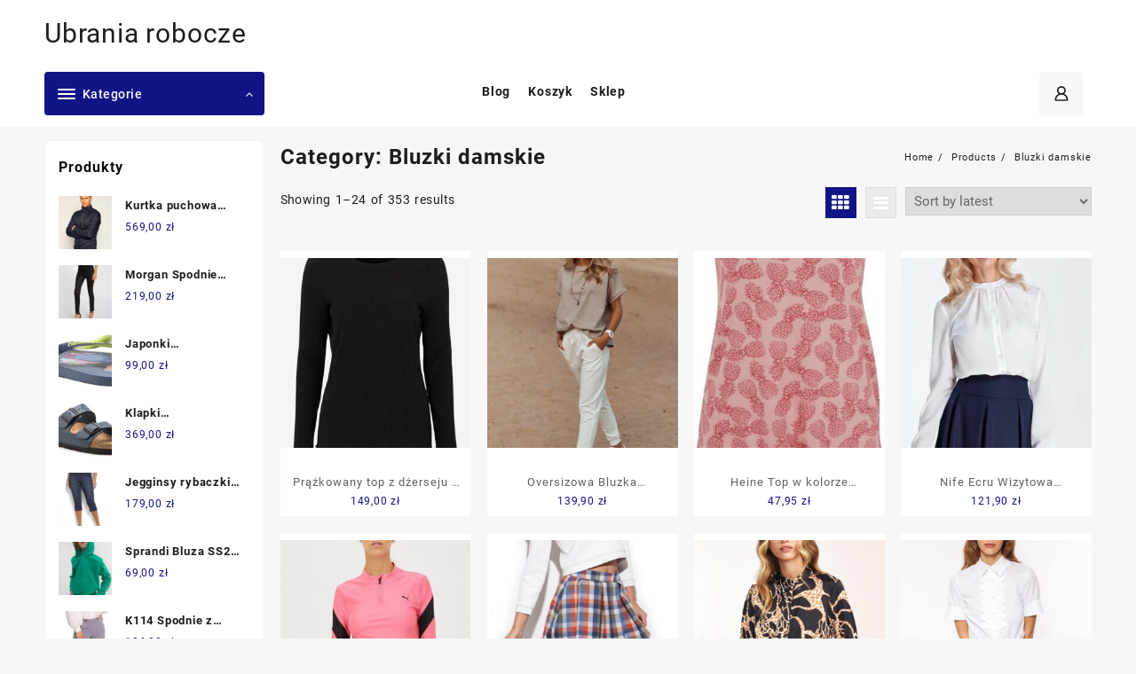

--- FILE ---
content_type: text/html; charset=UTF-8
request_url: https://e-ubraniarobocze.pl/kategoria-produktu/bluzki-damskie/
body_size: 23401
content:
<!DOCTYPE html>
<html lang="pl-PL">
<head>
	<meta charset="UTF-8">
	<meta name="viewport" content="width=device-width, initial-scale=1">
	<meta name="theme-color" content="#fff" />
	<link rel="profile" href="http://gmpg.org/xfn/11">
		<title>Bluzki damskie &#8211; Ubrania robocze</title>
<meta name='robots' content='max-image-preview:large' />
<link rel="alternate" type="application/rss+xml" title="Ubrania robocze &raquo; Kanał z wpisami" href="https://e-ubraniarobocze.pl/feed/" />
<link rel="alternate" type="application/rss+xml" title="Ubrania robocze &raquo; Kanał z komentarzami" href="https://e-ubraniarobocze.pl/comments/feed/" />
<link rel="alternate" type="application/rss+xml" title="Kanał Ubrania robocze &raquo; Bluzki damskie Category" href="https://e-ubraniarobocze.pl/kategoria-produktu/bluzki-damskie/feed/" />
<style id='wp-img-auto-sizes-contain-inline-css' type='text/css'>
img:is([sizes=auto i],[sizes^="auto," i]){contain-intrinsic-size:3000px 1500px}
/*# sourceURL=wp-img-auto-sizes-contain-inline-css */
</style>
<style id='wp-emoji-styles-inline-css' type='text/css'>

	img.wp-smiley, img.emoji {
		display: inline !important;
		border: none !important;
		box-shadow: none !important;
		height: 1em !important;
		width: 1em !important;
		margin: 0 0.07em !important;
		vertical-align: -0.1em !important;
		background: none !important;
		padding: 0 !important;
	}
/*# sourceURL=wp-emoji-styles-inline-css */
</style>
<style id='wp-block-library-inline-css' type='text/css'>
:root{--wp-block-synced-color:#7a00df;--wp-block-synced-color--rgb:122,0,223;--wp-bound-block-color:var(--wp-block-synced-color);--wp-editor-canvas-background:#ddd;--wp-admin-theme-color:#007cba;--wp-admin-theme-color--rgb:0,124,186;--wp-admin-theme-color-darker-10:#006ba1;--wp-admin-theme-color-darker-10--rgb:0,107,160.5;--wp-admin-theme-color-darker-20:#005a87;--wp-admin-theme-color-darker-20--rgb:0,90,135;--wp-admin-border-width-focus:2px}@media (min-resolution:192dpi){:root{--wp-admin-border-width-focus:1.5px}}.wp-element-button{cursor:pointer}:root .has-very-light-gray-background-color{background-color:#eee}:root .has-very-dark-gray-background-color{background-color:#313131}:root .has-very-light-gray-color{color:#eee}:root .has-very-dark-gray-color{color:#313131}:root .has-vivid-green-cyan-to-vivid-cyan-blue-gradient-background{background:linear-gradient(135deg,#00d084,#0693e3)}:root .has-purple-crush-gradient-background{background:linear-gradient(135deg,#34e2e4,#4721fb 50%,#ab1dfe)}:root .has-hazy-dawn-gradient-background{background:linear-gradient(135deg,#faaca8,#dad0ec)}:root .has-subdued-olive-gradient-background{background:linear-gradient(135deg,#fafae1,#67a671)}:root .has-atomic-cream-gradient-background{background:linear-gradient(135deg,#fdd79a,#004a59)}:root .has-nightshade-gradient-background{background:linear-gradient(135deg,#330968,#31cdcf)}:root .has-midnight-gradient-background{background:linear-gradient(135deg,#020381,#2874fc)}:root{--wp--preset--font-size--normal:16px;--wp--preset--font-size--huge:42px}.has-regular-font-size{font-size:1em}.has-larger-font-size{font-size:2.625em}.has-normal-font-size{font-size:var(--wp--preset--font-size--normal)}.has-huge-font-size{font-size:var(--wp--preset--font-size--huge)}.has-text-align-center{text-align:center}.has-text-align-left{text-align:left}.has-text-align-right{text-align:right}.has-fit-text{white-space:nowrap!important}#end-resizable-editor-section{display:none}.aligncenter{clear:both}.items-justified-left{justify-content:flex-start}.items-justified-center{justify-content:center}.items-justified-right{justify-content:flex-end}.items-justified-space-between{justify-content:space-between}.screen-reader-text{border:0;clip-path:inset(50%);height:1px;margin:-1px;overflow:hidden;padding:0;position:absolute;width:1px;word-wrap:normal!important}.screen-reader-text:focus{background-color:#ddd;clip-path:none;color:#444;display:block;font-size:1em;height:auto;left:5px;line-height:normal;padding:15px 23px 14px;text-decoration:none;top:5px;width:auto;z-index:100000}html :where(.has-border-color){border-style:solid}html :where([style*=border-top-color]){border-top-style:solid}html :where([style*=border-right-color]){border-right-style:solid}html :where([style*=border-bottom-color]){border-bottom-style:solid}html :where([style*=border-left-color]){border-left-style:solid}html :where([style*=border-width]){border-style:solid}html :where([style*=border-top-width]){border-top-style:solid}html :where([style*=border-right-width]){border-right-style:solid}html :where([style*=border-bottom-width]){border-bottom-style:solid}html :where([style*=border-left-width]){border-left-style:solid}html :where(img[class*=wp-image-]){height:auto;max-width:100%}:where(figure){margin:0 0 1em}html :where(.is-position-sticky){--wp-admin--admin-bar--position-offset:var(--wp-admin--admin-bar--height,0px)}@media screen and (max-width:600px){html :where(.is-position-sticky){--wp-admin--admin-bar--position-offset:0px}}

/*# sourceURL=wp-block-library-inline-css */
</style><style id='global-styles-inline-css' type='text/css'>
:root{--wp--preset--aspect-ratio--square: 1;--wp--preset--aspect-ratio--4-3: 4/3;--wp--preset--aspect-ratio--3-4: 3/4;--wp--preset--aspect-ratio--3-2: 3/2;--wp--preset--aspect-ratio--2-3: 2/3;--wp--preset--aspect-ratio--16-9: 16/9;--wp--preset--aspect-ratio--9-16: 9/16;--wp--preset--color--black: #000000;--wp--preset--color--cyan-bluish-gray: #abb8c3;--wp--preset--color--white: #ffffff;--wp--preset--color--pale-pink: #f78da7;--wp--preset--color--vivid-red: #cf2e2e;--wp--preset--color--luminous-vivid-orange: #ff6900;--wp--preset--color--luminous-vivid-amber: #fcb900;--wp--preset--color--light-green-cyan: #7bdcb5;--wp--preset--color--vivid-green-cyan: #00d084;--wp--preset--color--pale-cyan-blue: #8ed1fc;--wp--preset--color--vivid-cyan-blue: #0693e3;--wp--preset--color--vivid-purple: #9b51e0;--wp--preset--gradient--vivid-cyan-blue-to-vivid-purple: linear-gradient(135deg,rgb(6,147,227) 0%,rgb(155,81,224) 100%);--wp--preset--gradient--light-green-cyan-to-vivid-green-cyan: linear-gradient(135deg,rgb(122,220,180) 0%,rgb(0,208,130) 100%);--wp--preset--gradient--luminous-vivid-amber-to-luminous-vivid-orange: linear-gradient(135deg,rgb(252,185,0) 0%,rgb(255,105,0) 100%);--wp--preset--gradient--luminous-vivid-orange-to-vivid-red: linear-gradient(135deg,rgb(255,105,0) 0%,rgb(207,46,46) 100%);--wp--preset--gradient--very-light-gray-to-cyan-bluish-gray: linear-gradient(135deg,rgb(238,238,238) 0%,rgb(169,184,195) 100%);--wp--preset--gradient--cool-to-warm-spectrum: linear-gradient(135deg,rgb(74,234,220) 0%,rgb(151,120,209) 20%,rgb(207,42,186) 40%,rgb(238,44,130) 60%,rgb(251,105,98) 80%,rgb(254,248,76) 100%);--wp--preset--gradient--blush-light-purple: linear-gradient(135deg,rgb(255,206,236) 0%,rgb(152,150,240) 100%);--wp--preset--gradient--blush-bordeaux: linear-gradient(135deg,rgb(254,205,165) 0%,rgb(254,45,45) 50%,rgb(107,0,62) 100%);--wp--preset--gradient--luminous-dusk: linear-gradient(135deg,rgb(255,203,112) 0%,rgb(199,81,192) 50%,rgb(65,88,208) 100%);--wp--preset--gradient--pale-ocean: linear-gradient(135deg,rgb(255,245,203) 0%,rgb(182,227,212) 50%,rgb(51,167,181) 100%);--wp--preset--gradient--electric-grass: linear-gradient(135deg,rgb(202,248,128) 0%,rgb(113,206,126) 100%);--wp--preset--gradient--midnight: linear-gradient(135deg,rgb(2,3,129) 0%,rgb(40,116,252) 100%);--wp--preset--font-size--small: 13px;--wp--preset--font-size--medium: 20px;--wp--preset--font-size--large: 36px;--wp--preset--font-size--x-large: 42px;--wp--preset--spacing--20: 0.44rem;--wp--preset--spacing--30: 0.67rem;--wp--preset--spacing--40: 1rem;--wp--preset--spacing--50: 1.5rem;--wp--preset--spacing--60: 2.25rem;--wp--preset--spacing--70: 3.38rem;--wp--preset--spacing--80: 5.06rem;--wp--preset--shadow--natural: 6px 6px 9px rgba(0, 0, 0, 0.2);--wp--preset--shadow--deep: 12px 12px 50px rgba(0, 0, 0, 0.4);--wp--preset--shadow--sharp: 6px 6px 0px rgba(0, 0, 0, 0.2);--wp--preset--shadow--outlined: 6px 6px 0px -3px rgb(255, 255, 255), 6px 6px rgb(0, 0, 0);--wp--preset--shadow--crisp: 6px 6px 0px rgb(0, 0, 0);}:where(.is-layout-flex){gap: 0.5em;}:where(.is-layout-grid){gap: 0.5em;}body .is-layout-flex{display: flex;}.is-layout-flex{flex-wrap: wrap;align-items: center;}.is-layout-flex > :is(*, div){margin: 0;}body .is-layout-grid{display: grid;}.is-layout-grid > :is(*, div){margin: 0;}:where(.wp-block-columns.is-layout-flex){gap: 2em;}:where(.wp-block-columns.is-layout-grid){gap: 2em;}:where(.wp-block-post-template.is-layout-flex){gap: 1.25em;}:where(.wp-block-post-template.is-layout-grid){gap: 1.25em;}.has-black-color{color: var(--wp--preset--color--black) !important;}.has-cyan-bluish-gray-color{color: var(--wp--preset--color--cyan-bluish-gray) !important;}.has-white-color{color: var(--wp--preset--color--white) !important;}.has-pale-pink-color{color: var(--wp--preset--color--pale-pink) !important;}.has-vivid-red-color{color: var(--wp--preset--color--vivid-red) !important;}.has-luminous-vivid-orange-color{color: var(--wp--preset--color--luminous-vivid-orange) !important;}.has-luminous-vivid-amber-color{color: var(--wp--preset--color--luminous-vivid-amber) !important;}.has-light-green-cyan-color{color: var(--wp--preset--color--light-green-cyan) !important;}.has-vivid-green-cyan-color{color: var(--wp--preset--color--vivid-green-cyan) !important;}.has-pale-cyan-blue-color{color: var(--wp--preset--color--pale-cyan-blue) !important;}.has-vivid-cyan-blue-color{color: var(--wp--preset--color--vivid-cyan-blue) !important;}.has-vivid-purple-color{color: var(--wp--preset--color--vivid-purple) !important;}.has-black-background-color{background-color: var(--wp--preset--color--black) !important;}.has-cyan-bluish-gray-background-color{background-color: var(--wp--preset--color--cyan-bluish-gray) !important;}.has-white-background-color{background-color: var(--wp--preset--color--white) !important;}.has-pale-pink-background-color{background-color: var(--wp--preset--color--pale-pink) !important;}.has-vivid-red-background-color{background-color: var(--wp--preset--color--vivid-red) !important;}.has-luminous-vivid-orange-background-color{background-color: var(--wp--preset--color--luminous-vivid-orange) !important;}.has-luminous-vivid-amber-background-color{background-color: var(--wp--preset--color--luminous-vivid-amber) !important;}.has-light-green-cyan-background-color{background-color: var(--wp--preset--color--light-green-cyan) !important;}.has-vivid-green-cyan-background-color{background-color: var(--wp--preset--color--vivid-green-cyan) !important;}.has-pale-cyan-blue-background-color{background-color: var(--wp--preset--color--pale-cyan-blue) !important;}.has-vivid-cyan-blue-background-color{background-color: var(--wp--preset--color--vivid-cyan-blue) !important;}.has-vivid-purple-background-color{background-color: var(--wp--preset--color--vivid-purple) !important;}.has-black-border-color{border-color: var(--wp--preset--color--black) !important;}.has-cyan-bluish-gray-border-color{border-color: var(--wp--preset--color--cyan-bluish-gray) !important;}.has-white-border-color{border-color: var(--wp--preset--color--white) !important;}.has-pale-pink-border-color{border-color: var(--wp--preset--color--pale-pink) !important;}.has-vivid-red-border-color{border-color: var(--wp--preset--color--vivid-red) !important;}.has-luminous-vivid-orange-border-color{border-color: var(--wp--preset--color--luminous-vivid-orange) !important;}.has-luminous-vivid-amber-border-color{border-color: var(--wp--preset--color--luminous-vivid-amber) !important;}.has-light-green-cyan-border-color{border-color: var(--wp--preset--color--light-green-cyan) !important;}.has-vivid-green-cyan-border-color{border-color: var(--wp--preset--color--vivid-green-cyan) !important;}.has-pale-cyan-blue-border-color{border-color: var(--wp--preset--color--pale-cyan-blue) !important;}.has-vivid-cyan-blue-border-color{border-color: var(--wp--preset--color--vivid-cyan-blue) !important;}.has-vivid-purple-border-color{border-color: var(--wp--preset--color--vivid-purple) !important;}.has-vivid-cyan-blue-to-vivid-purple-gradient-background{background: var(--wp--preset--gradient--vivid-cyan-blue-to-vivid-purple) !important;}.has-light-green-cyan-to-vivid-green-cyan-gradient-background{background: var(--wp--preset--gradient--light-green-cyan-to-vivid-green-cyan) !important;}.has-luminous-vivid-amber-to-luminous-vivid-orange-gradient-background{background: var(--wp--preset--gradient--luminous-vivid-amber-to-luminous-vivid-orange) !important;}.has-luminous-vivid-orange-to-vivid-red-gradient-background{background: var(--wp--preset--gradient--luminous-vivid-orange-to-vivid-red) !important;}.has-very-light-gray-to-cyan-bluish-gray-gradient-background{background: var(--wp--preset--gradient--very-light-gray-to-cyan-bluish-gray) !important;}.has-cool-to-warm-spectrum-gradient-background{background: var(--wp--preset--gradient--cool-to-warm-spectrum) !important;}.has-blush-light-purple-gradient-background{background: var(--wp--preset--gradient--blush-light-purple) !important;}.has-blush-bordeaux-gradient-background{background: var(--wp--preset--gradient--blush-bordeaux) !important;}.has-luminous-dusk-gradient-background{background: var(--wp--preset--gradient--luminous-dusk) !important;}.has-pale-ocean-gradient-background{background: var(--wp--preset--gradient--pale-ocean) !important;}.has-electric-grass-gradient-background{background: var(--wp--preset--gradient--electric-grass) !important;}.has-midnight-gradient-background{background: var(--wp--preset--gradient--midnight) !important;}.has-small-font-size{font-size: var(--wp--preset--font-size--small) !important;}.has-medium-font-size{font-size: var(--wp--preset--font-size--medium) !important;}.has-large-font-size{font-size: var(--wp--preset--font-size--large) !important;}.has-x-large-font-size{font-size: var(--wp--preset--font-size--x-large) !important;}
/*# sourceURL=global-styles-inline-css */
</style>

<style id='classic-theme-styles-inline-css' type='text/css'>
/*! This file is auto-generated */
.wp-block-button__link{color:#fff;background-color:#32373c;border-radius:9999px;box-shadow:none;text-decoration:none;padding:calc(.667em + 2px) calc(1.333em + 2px);font-size:1.125em}.wp-block-file__button{background:#32373c;color:#fff;text-decoration:none}
/*# sourceURL=/wp-includes/css/classic-themes.min.css */
</style>
<link rel='stylesheet' id='woocommerce-layout-css' href='https://e-ubraniarobocze.pl/wp-content/plugins/woocommerce/assets/css/woocommerce-layout.css?ver=6.4.1' type='text/css' media='all' />
<link rel='stylesheet' id='woocommerce-smallscreen-css' href='https://e-ubraniarobocze.pl/wp-content/plugins/woocommerce/assets/css/woocommerce-smallscreen.css?ver=6.4.1' type='text/css' media='only screen and (max-width: 768px)' />
<link rel='stylesheet' id='woocommerce-general-css' href='https://e-ubraniarobocze.pl/wp-content/plugins/woocommerce/assets/css/woocommerce.css?ver=6.4.1' type='text/css' media='all' />
<style id='woocommerce-inline-inline-css' type='text/css'>
.woocommerce form .form-row .required { visibility: visible; }
/*# sourceURL=woocommerce-inline-inline-css */
</style>
<link rel='stylesheet' id='font-awesome-css' href='https://e-ubraniarobocze.pl/wp-content/themes/open-shop//third-party/fonts/font-awesome/css/font-awesome.css?ver=1.4.3' type='text/css' media='all' />
<link rel='stylesheet' id='th-icon-css' href='https://e-ubraniarobocze.pl/wp-content/themes/open-shop//third-party/fonts/th-icon/style.css?ver=1.4.3' type='text/css' media='all' />
<link rel='stylesheet' id='animate-css' href='https://e-ubraniarobocze.pl/wp-content/themes/open-shop//css/animate.css?ver=1.4.3' type='text/css' media='all' />
<link rel='stylesheet' id='open-shop-menu-css' href='https://e-ubraniarobocze.pl/wp-content/themes/open-shop//css/open-shop-menu.css?ver=1.4.3' type='text/css' media='all' />
<link rel='stylesheet' id='open-shop-main-style-css' href='https://e-ubraniarobocze.pl/wp-content/themes/open-shop/css/style.css?ver=1.4.3' type='text/css' media='all' />
<link rel='stylesheet' id='open-shop-style-css' href='https://e-ubraniarobocze.pl/wp-content/themes/th-open/style.css?ver=1.4.3' type='text/css' media='all' />
<style id='open-shop-style-inline-css' type='text/css'>
.top-header{border-bottom-color:#fff}.top-footer{border-bottom-color:#fff}.below-footer{border-top-color:#fff}a:hover, .open-shop-menu li a:hover, .open-shop-menu .current-menu-item a,.woocommerce .thunk-woo-product-list .price,.thunk-product-hover .th-button.add_to_cart_button, .woocommerce ul.products .thunk-product-hover .add_to_cart_button, .woocommerce .thunk-product-hover a.th-butto, .woocommerce ul.products li.product .product_type_variable, .woocommerce ul.products li.product a.button.product_type_grouped,.thunk-compare .compare-button a:hover, .thunk-product-hover .th-button.add_to_cart_button:hover, .woocommerce ul.products .thunk-product-hover .add_to_cart_button :hover, .woocommerce .thunk-product-hover a.th-button:hover,.thunk-product .yith-wcwl-wishlistexistsbrowse.show:before, .thunk-product .yith-wcwl-wishlistaddedbrowse.show:before,.woocommerce ul.products li.product.thunk-woo-product-list .price,.summary .yith-wcwl-add-to-wishlist.show .add_to_wishlist::before, .summary .yith-wcwl-add-to-wishlist .yith-wcwl-wishlistaddedbrowse.show a::before, .summary .yith-wcwl-add-to-wishlist .yith-wcwl-wishlistexistsbrowse.show a::before,.woocommerce .entry-summary a.compare.button.added:before,.header-icon a:hover,.thunk-related-links .nav-links a:hover,.woocommerce .thunk-list-view ul.products li.product.thunk-woo-product-list .price,.woocommerce .woocommerce-error .button, .woocommerce .woocommerce-info .button, .woocommerce .woocommerce-message .button,article.thunk-post-article .thunk-readmore.button,.thunk-wishlist a:hover, .thunk-compare a:hover,.woocommerce .thunk-product-hover a.th-button,.woocommerce ul.cart_list li .woocommerce-Price-amount, .woocommerce ul.product_list_widget li .woocommerce-Price-amount,.open-shop-load-more button, 
.summary .yith-wcwl-add-to-wishlist .yith-wcwl-wishlistaddedbrowse a::before,
 .summary .yith-wcwl-add-to-wishlist .yith-wcwl-wishlistexistsbrowse a::before,.thunk-hglt-icon,.thunk-product .yith-wcwl-wishlistexistsbrowse:before, .thunk-product .yith-wcwl-wishlistaddedbrowse:before,.woocommerce a.button.product_type_simple,.woosw-btn:hover:before,.woosw-added:before,.wooscp-btn:hover:before,.woocommerce #reviews #comments .star-rating span ,.woocommerce p.stars a,.woocommerce .woocommerce-product-rating .star-rating,.woocommerce .star-rating span::before, .woocommerce .entry-summary a.th-product-compare-btn.btn_type:before{color:#ff0052;} header #thaps-search-button,header #thaps-search-button:hover{background:#ff0052;}.toggle-cat-wrap,#search-button,.thunk-icon .cart-icon, .single_add_to_cart_button.button.alt, .woocommerce #respond input#submit.alt, .woocommerce a.button.alt, .woocommerce button.button.alt, .woocommerce input.button.alt, .woocommerce #respond input#submit, .woocommerce button.button, .woocommerce input.button,.thunk-woo-product-list .thunk-quickview a,.cat-list a:after,.tagcloud a:hover, .thunk-tags-wrapper a:hover,.btn-main-header,.woocommerce div.product form.cart .button, .thunk-icon .cart-icon .taiowc-cart-item{background:#ff0052}
  .open-cart p.buttons a:hover,
  .woocommerce #respond input#submit.alt:hover, .woocommerce a.button.alt:hover, .woocommerce button.button.alt:hover, .woocommerce input.button.alt:hover, .woocommerce #respond input#submit:hover, .woocommerce button.button:hover, .woocommerce input.button:hover,.thunk-slide .owl-nav button.owl-prev:hover, .thunk-slide .owl-nav button.owl-next:hover, .open-shop-slide-post .owl-nav button.owl-prev:hover, .open-shop-slide-post .owl-nav button.owl-next:hover,.thunk-list-grid-switcher a.selected, .thunk-list-grid-switcher a:hover,.woocommerce .woocommerce-error .button:hover, .woocommerce .woocommerce-info .button:hover, .woocommerce .woocommerce-message .button:hover,#searchform [type='submit']:hover,article.thunk-post-article .thunk-readmore.button:hover,.open-shop-load-more button:hover,.woocommerce nav.woocommerce-pagination ul li a:focus, .woocommerce nav.woocommerce-pagination ul li a:hover, .woocommerce nav.woocommerce-pagination ul li span.current{background-color:#ff0052;} 
  .thunk-product-hover .th-button.add_to_cart_button, .woocommerce ul.products .thunk-product-hover .add_to_cart_button, .woocommerce .thunk-product-hover a.th-butto, .woocommerce ul.products li.product .product_type_variable, .woocommerce ul.products li.product a.button.product_type_grouped,.open-cart p.buttons a:hover,.thunk-slide .owl-nav button.owl-prev:hover, .thunk-slide .owl-nav button.owl-next:hover, .open-shop-slide-post .owl-nav button.owl-prev:hover, .open-shop-slide-post .owl-nav button.owl-next:hover,body .woocommerce-tabs .tabs li a::before,.thunk-list-grid-switcher a.selected, .thunk-list-grid-switcher a:hover,.woocommerce .woocommerce-error .button, .woocommerce .woocommerce-info .button, .woocommerce .woocommerce-message .button,#searchform [type='submit']:hover,article.thunk-post-article .thunk-readmore.button,.woocommerce .thunk-product-hover a.th-button,.open-shop-load-more button,.woocommerce a.button.product_type_simple{border-color:#ff0052} .loader {
    border-right: 4px solid #ff0052;
    border-bottom: 4px solid #ff0052;
    border-left: 4px solid #ff0052;}body,.woocommerce-error, .woocommerce-info, .woocommerce-message {color: }.site-title span a,.sprt-tel b,.widget.woocommerce .widget-title, .open-widget-content .widget-title, .widget-title,.thunk-title .title,.thunk-hglt-box h6,h2.thunk-post-title a, h1.thunk-post-title ,#reply-title,h4.author-header,.page-head h1,.woocommerce div.product .product_title, section.related.products h2, section.upsells.products h2, .woocommerce #reviews #comments h2,.woocommerce table.shop_table thead th, .cart-subtotal, .order-total,.cross-sells h2, .cart_totals h2,.woocommerce-billing-fields h3,.page-head h1 a{color: }a,#open-above-menu.open-shop-menu > li > a{color:} a:hover,#open-above-menu.open-shop-menu > li > a:hover,#open-above-menu.open-shop-menu li a:hover{color:}.open_shop_overlayloader{background-color:#9c9c9}.openshop-site section.thunk-ribbon-section .content-wrap:before {
    content:'';
    position: absolute;
    top: 0;
    left: 0;
    width: 100%;
    height: 100%;
    background:#ff0052;}
/*# sourceURL=open-shop-style-inline-css */
</style>
<link rel='stylesheet' id='dashicons-css' href='https://e-ubraniarobocze.pl/wp-includes/css/dashicons.min.css?ver=6.9' type='text/css' media='all' />
<link rel='stylesheet' id='open-quick-view-css' href='https://e-ubraniarobocze.pl/wp-content/themes/open-shop/inc/woocommerce/quick-view/css/quick-view.css?ver=6.9' type='text/css' media='all' />
<link rel='stylesheet' id='th-open-styles-css' href='https://e-ubraniarobocze.pl/wp-content/themes/open-shop/style.css?ver=1.0.1' type='text/css' media='all' />
<style id='th-open-styles-inline-css' type='text/css'>
a:hover, .open-shop-menu li a:hover, .open-shop-menu .current-menu-item a,.woocommerce .thunk-woo-product-list .price,.thunk-product-hover .th-button.add_to_cart_button, .woocommerce ul.products .thunk-product-hover .add_to_cart_button, .woocommerce .thunk-product-hover a.th-butto, .woocommerce ul.products li.product .product_type_variable, .woocommerce ul.products li.product a.button.product_type_grouped,.thunk-compare .compare-button a:hover, .thunk-product-hover .th-button.add_to_cart_button:hover, .woocommerce ul.products .thunk-product-hover .add_to_cart_button :hover, .woocommerce .thunk-product-hover a.th-button:hover,.thunk-product .yith-wcwl-wishlistexistsbrowse.show:before, .thunk-product .yith-wcwl-wishlistaddedbrowse.show:before,.woocommerce ul.products li.product.thunk-woo-product-list .price,.summary .yith-wcwl-add-to-wishlist.show .add_to_wishlist::before, .summary .yith-wcwl-add-to-wishlist .yith-wcwl-wishlistaddedbrowse.show a::before, .summary .yith-wcwl-add-to-wishlist .yith-wcwl-wishlistexistsbrowse.show a::before,.woocommerce .entry-summary a.compare.button.added:before,.header-icon a:hover,.thunk-related-links .nav-links a:hover,.woocommerce .thunk-list-view ul.products li.product.thunk-woo-product-list .price,.woocommerce .woocommerce-error .button, .woocommerce .woocommerce-info .button, .woocommerce .woocommerce-message .button,article.thunk-post-article .thunk-readmore.button,.thunk-wishlist a:hover, .thunk-compare a:hover,.woocommerce .thunk-product-hover a.th-button,.woocommerce ul.cart_list li .woocommerce-Price-amount, .woocommerce ul.product_list_widget li .woocommerce-Price-amount,.open-shop-load-more button, 
.summary .yith-wcwl-add-to-wishlist .yith-wcwl-wishlistaddedbrowse a::before,
 .summary .yith-wcwl-add-to-wishlist .yith-wcwl-wishlistexistsbrowse a::before,.thunk-hglt-icon,.thunk-product .yith-wcwl-wishlistexistsbrowse:before, .thunk-product .yith-wcwl-wishlistaddedbrowse:before,.woocommerce a.button.product_type_simple,.woosw-btn:hover:before,.woosw-added:before,.wooscp-btn:hover:before,.woocommerce #reviews #comments .star-rating span ,.woocommerce p.stars a,.woocommerce .woocommerce-product-rating .star-rating,.woocommerce .star-rating span::before, .woocommerce .entry-summary a.th-product-compare-btn.btn_type:before{color:#111485;} header #thaps-search-button,header #thaps-search-button:hover,.nav-links .page-numbers.current, .nav-links .page-numbers:hover{background:#111485;}.toggle-cat-wrap,#search-button,.thunk-icon .cart-icon, .single_add_to_cart_button.button.alt, .woocommerce #respond input#submit.alt, .woocommerce a.button.alt, .woocommerce button.button.alt, .woocommerce input.button.alt, .woocommerce #respond input#submit, .woocommerce button.button, .woocommerce input.button,.thunk-woo-product-list .thunk-quickview a,.cat-list a:after,.tagcloud a:hover, .thunk-tags-wrapper a:hover,.btn-main-header,.woocommerce div.product form.cart .button, .thunk-icon .cart-icon .taiowc-cart-item{background:#111485}
  .open-cart p.buttons a:hover,
  .woocommerce #respond input#submit.alt:hover, .woocommerce a.button.alt:hover, .woocommerce button.button.alt:hover, .woocommerce input.button.alt:hover, .woocommerce #respond input#submit:hover, .woocommerce button.button:hover, .woocommerce input.button:hover,.thunk-slide .owl-nav button.owl-prev:hover, .thunk-slide .owl-nav button.owl-next:hover, .open-shop-slide-post .owl-nav button.owl-prev:hover, .open-shop-slide-post .owl-nav button.owl-next:hover,.thunk-list-grid-switcher a.selected, .thunk-list-grid-switcher a:hover,.woocommerce .woocommerce-error .button:hover, .woocommerce .woocommerce-info .button:hover, .woocommerce .woocommerce-message .button:hover,#searchform [type='submit']:hover,article.thunk-post-article .thunk-readmore.button:hover,.open-shop-load-more button:hover,.woocommerce nav.woocommerce-pagination ul li a:focus, .woocommerce nav.woocommerce-pagination ul li a:hover, .woocommerce nav.woocommerce-pagination ul li span.current{background-color:#111485;} 
  .thunk-product-hover .th-button.add_to_cart_button, .woocommerce ul.products .thunk-product-hover .add_to_cart_button, .woocommerce .thunk-product-hover a.th-butto, .woocommerce ul.products li.product .product_type_variable, .woocommerce ul.products li.product a.button.product_type_grouped,.open-cart p.buttons a:hover,.thunk-slide .owl-nav button.owl-prev:hover, .thunk-slide .owl-nav button.owl-next:hover, .open-shop-slide-post .owl-nav button.owl-prev:hover, .open-shop-slide-post .owl-nav button.owl-next:hover,body .woocommerce-tabs .tabs li a::before,.thunk-list-grid-switcher a.selected, .thunk-list-grid-switcher a:hover,.woocommerce .woocommerce-error .button, .woocommerce .woocommerce-info .button, .woocommerce .woocommerce-message .button,#searchform [type='submit']:hover,article.thunk-post-article .thunk-readmore.button,.woocommerce .thunk-product-hover a.th-button,.open-shop-load-more button,.woocommerce a.button.product_type_simple{border-color:#111485} .loader {
    border-right: 4px solid #111485;
    border-bottom: 4px solid #111485;
    border-left: 4px solid #111485;}.openshop-site section.thunk-ribbon-section .content-wrap:before {
    content:'';
    position: absolute;
    top: 0;
    left: 0;
    width: 100%;
    height: 100%;
    background:#111485;}
/*# sourceURL=th-open-styles-inline-css */
</style>
<script type="text/javascript" src="https://e-ubraniarobocze.pl/wp-includes/js/jquery/jquery.min.js?ver=3.7.1" id="jquery-core-js"></script>
<script type="text/javascript" src="https://e-ubraniarobocze.pl/wp-includes/js/jquery/jquery-migrate.min.js?ver=3.4.1" id="jquery-migrate-js"></script>
<link rel="https://api.w.org/" href="https://e-ubraniarobocze.pl/wp-json/" /><link rel="alternate" title="JSON" type="application/json" href="https://e-ubraniarobocze.pl/wp-json/wp/v2/product_cat/23" /><link rel="EditURI" type="application/rsd+xml" title="RSD" href="https://e-ubraniarobocze.pl/xmlrpc.php?rsd" />
<meta name="generator" content="WordPress 6.9" />
<meta name="generator" content="WooCommerce 6.4.1" />
	<noscript><style>.woocommerce-product-gallery{ opacity: 1 !important; }</style></noscript>
			<style type="text/css" id="wp-custom-css">
			.woocommerce ul.products li.product a img {
    height: 230px;
    object-fit: contain;
}

.woocommerce ul.products li.product .woocommerce-loop-product__title {
    height: 190px;
    overflow: hidden;
}
		</style>
		</head>
<body class="archive tax-product_cat term-bluzki-damskie term-23 wp-embed-responsive wp-theme-open-shop wp-child-theme-th-open theme-open-shop woocommerce woocommerce-page woocommerce-no-js open-shop-dark">
	
<div id="page" class="openshop-site  ">
	<header>
		<a class="skip-link screen-reader-text" href="#content">Skip to content</a>
		 
        <!-- sticky header -->
		 
		<!-- end top-header -->
        
    <div class="main-header mhdrthree none center ">

      <div class="container">

        <div class="main-header-bar thnk-col-3">

          <div class="main-header-col1">

            <span class="logo-content">

                  	<div class="thunk-logo">
                </div>
   
        <div class="site-title"><span>

            <a href="https://e-ubraniarobocze.pl/" rel="home">Ubrania robocze</a>

          </span>

        </div>

        
            </span>

          </div>

          <div class="main-header-col2">

            
          </div>

          
        </div> <!-- end main-header-bar -->

      </div>

    </div>

   
		<!-- end main-header -->
		
    <div class="below-header  mhdrthree center">

      <div class="container">

        <div class="below-header-bar thnk-col-3">

          <div class="below-header-col1">

            <div class="menu-category-list">

              <div class="toggle-cat-wrap">

                <p class="cat-toggle">

                  <span class="cat-icon">

                    <span class="cat-top"></span>

                    <span class="cat-top"></span>

                    <span class="cat-bot"></span>

                  </span>

                  <span class="toggle-title">Kategorie</span>

                  <span class="toggle-icon"></span>

                </p>

              </div>

              <ul class="product-cat-list thunk-product-cat-list" data-menu-style="vertical" style="display:none">	<li class="cat-item cat-item-152"><a href="https://e-ubraniarobocze.pl/kategoria-produktu/akcesoria-do-mebli-ogrodowych/">Akcesoria do mebli ogrodowych</a>
</li>
	<li class="cat-item cat-item-56"><a href="https://e-ubraniarobocze.pl/kategoria-produktu/akcesoria-do-tenisa-ziemnego/">Akcesoria do tenisa ziemnego</a>
</li>
	<li class="cat-item cat-item-182"><a href="https://e-ubraniarobocze.pl/kategoria-produktu/akcesoria-estradowe-i-studyjne/">Akcesoria estradowe i studyjne</a>
</li>
	<li class="cat-item cat-item-118"><a href="https://e-ubraniarobocze.pl/kategoria-produktu/antyperspiranty-i-dezodoranty-damskie/">Antyperspiranty i dezodoranty damskie</a>
</li>
	<li class="cat-item cat-item-146"><a href="https://e-ubraniarobocze.pl/kategoria-produktu/antyperspiranty-i-dezodoranty-meskie/">Antyperspiranty i dezodoranty męskie</a>
</li>
	<li class="cat-item cat-item-148"><a href="https://e-ubraniarobocze.pl/kategoria-produktu/apaszki-i-szaliki/">Apaszki i szaliki</a>
</li>
	<li class="cat-item cat-item-122"><a href="https://e-ubraniarobocze.pl/kategoria-produktu/baleriny/">Baleriny</a>
</li>
	<li class="cat-item cat-item-143"><a href="https://e-ubraniarobocze.pl/kategoria-produktu/balsamy-i-mleczka-do-ciala/">Balsamy i mleczka do ciała</a>
</li>
	<li class="cat-item cat-item-85"><a href="https://e-ubraniarobocze.pl/kategoria-produktu/bielizna-do-biegania/">Bielizna do biegania</a>
</li>
	<li class="cat-item cat-item-110"><a href="https://e-ubraniarobocze.pl/kategoria-produktu/bielizna-dziecieca/">Bielizna dziecięca</a>
</li>
	<li class="cat-item cat-item-174"><a href="https://e-ubraniarobocze.pl/kategoria-produktu/bielizna-modelujaca/">Bielizna modelująca</a>
</li>
	<li class="cat-item cat-item-23 current-cat"><a aria-current="page" href="https://e-ubraniarobocze.pl/kategoria-produktu/bluzki-damskie/">Bluzki damskie</a>
</li>
	<li class="cat-item cat-item-115"><a href="https://e-ubraniarobocze.pl/kategoria-produktu/bluzki-i-koszulki-dzieciece/">Bluzki i koszulki dziecięce</a>
</li>
	<li class="cat-item cat-item-156"><a href="https://e-ubraniarobocze.pl/kategoria-produktu/bluzki-i-tuniki-ciazowe/">Bluzki i tuniki ciążowe</a>
</li>
	<li class="cat-item cat-item-33"><a href="https://e-ubraniarobocze.pl/kategoria-produktu/bluzy-damskie/">Bluzy damskie</a>
</li>
	<li class="cat-item cat-item-97"><a href="https://e-ubraniarobocze.pl/kategoria-produktu/bluzy-i-swetry-dzieciece/">Bluzy i swetry dziecięce</a>
</li>
	<li class="cat-item cat-item-82"><a href="https://e-ubraniarobocze.pl/kategoria-produktu/bluzy-meskie/">Bluzy męskie</a>
</li>
	<li class="cat-item cat-item-40"><a href="https://e-ubraniarobocze.pl/kategoria-produktu/body/">Body</a>
</li>
	<li class="cat-item cat-item-29"><a href="https://e-ubraniarobocze.pl/kategoria-produktu/bokserki-i-szorty/">Bokserki i szorty</a>
</li>
	<li class="cat-item cat-item-133"><a href="https://e-ubraniarobocze.pl/kategoria-produktu/botki/">Botki</a>
</li>
	<li class="cat-item cat-item-137"><a href="https://e-ubraniarobocze.pl/kategoria-produktu/bransoletki/">Bransoletki</a>
</li>
	<li class="cat-item cat-item-159"><a href="https://e-ubraniarobocze.pl/kategoria-produktu/bransolety-dla-mezczyzn/">Bransolety dla mężczyzn</a>
</li>
	<li class="cat-item cat-item-45"><a href="https://e-ubraniarobocze.pl/kategoria-produktu/buty-do-biegania/">Buty do biegania</a>
</li>
	<li class="cat-item cat-item-188"><a href="https://e-ubraniarobocze.pl/kategoria-produktu/buty-do-wody/">Buty do wody</a>
</li>
	<li class="cat-item cat-item-51"><a href="https://e-ubraniarobocze.pl/kategoria-produktu/buty-pilkarskie/">Buty piłkarskie</a>
</li>
	<li class="cat-item cat-item-43"><a href="https://e-ubraniarobocze.pl/kategoria-produktu/buty-sportowe/">Buty sportowe</a>
</li>
	<li class="cat-item cat-item-20"><a href="https://e-ubraniarobocze.pl/kategoria-produktu/buty-sportowe-damskie/">Buty sportowe damskie</a>
</li>
	<li class="cat-item cat-item-32"><a href="https://e-ubraniarobocze.pl/kategoria-produktu/buty-sportowe-meskie/">Buty sportowe męskie</a>
</li>
	<li class="cat-item cat-item-21"><a href="https://e-ubraniarobocze.pl/kategoria-produktu/buty-trekkingowe/">Buty trekkingowe</a>
</li>
	<li class="cat-item cat-item-172"><a href="https://e-ubraniarobocze.pl/kategoria-produktu/buty-zimowe-dzieciece/">Buty zimowe dziecięce</a>
</li>
	<li class="cat-item cat-item-72"><a href="https://e-ubraniarobocze.pl/kategoria-produktu/czapki-damskie/">Czapki damskie</a>
</li>
	<li class="cat-item cat-item-61"><a href="https://e-ubraniarobocze.pl/kategoria-produktu/czapki-dzieciece/">Czapki dziecięce</a>
</li>
	<li class="cat-item cat-item-42"><a href="https://e-ubraniarobocze.pl/kategoria-produktu/czapki-meskie/">Czapki męskie</a>
</li>
	<li class="cat-item cat-item-31"><a href="https://e-ubraniarobocze.pl/kategoria-produktu/dresy-damskie/">Dresy damskie</a>
</li>
	<li class="cat-item cat-item-64"><a href="https://e-ubraniarobocze.pl/kategoria-produktu/dresy-meskie/">Dresy męskie</a>
</li>
	<li class="cat-item cat-item-144"><a href="https://e-ubraniarobocze.pl/kategoria-produktu/dywany-i-wykladziny-dywanowe/">Dywany i wykładziny dywanowe</a>
</li>
	<li class="cat-item cat-item-192"><a href="https://e-ubraniarobocze.pl/kategoria-produktu/espadryle-damskie/">Espadryle damskie</a>
</li>
	<li class="cat-item cat-item-147"><a href="https://e-ubraniarobocze.pl/kategoria-produktu/espadryle-meskie/">Espadryle męskie</a>
</li>
	<li class="cat-item cat-item-177"><a href="https://e-ubraniarobocze.pl/kategoria-produktu/formy-do-pieczenia/">Formy do pieczenia</a>
</li>
	<li class="cat-item cat-item-92"><a href="https://e-ubraniarobocze.pl/kategoria-produktu/garnitury/">Garnitury</a>
</li>
	<li class="cat-item cat-item-66"><a href="https://e-ubraniarobocze.pl/kategoria-produktu/gry-do-pobrania-na-pc/">Gry do pobrania na PC</a>
</li>
	<li class="cat-item cat-item-50"><a href="https://e-ubraniarobocze.pl/kategoria-produktu/hulajnogi-elektryczne/">Hulajnogi elektryczne</a>
</li>
	<li class="cat-item cat-item-128"><a href="https://e-ubraniarobocze.pl/kategoria-produktu/jeansy-meskie/">Jeansy męskie</a>
</li>
	<li class="cat-item cat-item-86"><a href="https://e-ubraniarobocze.pl/kategoria-produktu/kajaki/">Kajaki</a>
</li>
	<li class="cat-item cat-item-94"><a href="https://e-ubraniarobocze.pl/kategoria-produktu/kalosze-damskie/">Kalosze damskie</a>
</li>
	<li class="cat-item cat-item-104"><a href="https://e-ubraniarobocze.pl/kategoria-produktu/kamizelki/">Kamizelki</a>
</li>
	<li class="cat-item cat-item-37"><a href="https://e-ubraniarobocze.pl/kategoria-produktu/kamizelki-damskie/">Kamizelki damskie</a>
</li>
	<li class="cat-item cat-item-101"><a href="https://e-ubraniarobocze.pl/kategoria-produktu/kapcie-damskie/">Kapcie damskie</a>
</li>
	<li class="cat-item cat-item-150"><a href="https://e-ubraniarobocze.pl/kategoria-produktu/kapcie-dzieciece/">Kapcie dziecięce</a>
</li>
	<li class="cat-item cat-item-180"><a href="https://e-ubraniarobocze.pl/kategoria-produktu/kapcie-meskie/">Kapcie męskie</a>
</li>
	<li class="cat-item cat-item-130"><a href="https://e-ubraniarobocze.pl/kategoria-produktu/kapielowki/">Kąpielówki</a>
</li>
	<li class="cat-item cat-item-176"><a href="https://e-ubraniarobocze.pl/kategoria-produktu/kaski-narciarskie-i-snowboardowe/">Kaski narciarskie i snowboardowe</a>
</li>
	<li class="cat-item cat-item-59"><a href="https://e-ubraniarobocze.pl/kategoria-produktu/klapki-damskie/">Klapki damskie</a>
</li>
	<li class="cat-item cat-item-60"><a href="https://e-ubraniarobocze.pl/kategoria-produktu/klapki-dzieciece/">Klapki dziecięce</a>
</li>
	<li class="cat-item cat-item-55"><a href="https://e-ubraniarobocze.pl/kategoria-produktu/klapki-meskie/">Klapki męskie</a>
</li>
	<li class="cat-item cat-item-139"><a href="https://e-ubraniarobocze.pl/kategoria-produktu/kolczyki/">Kolczyki</a>
</li>
	<li class="cat-item cat-item-18"><a href="https://e-ubraniarobocze.pl/kategoria-produktu/kombinezony/">Kombinezony</a>
</li>
	<li class="cat-item cat-item-36"><a href="https://e-ubraniarobocze.pl/kategoria-produktu/komplety-bielizny/">Komplety bielizny</a>
</li>
	<li class="cat-item cat-item-30"><a href="https://e-ubraniarobocze.pl/kategoria-produktu/komplety-damskie/">Komplety damskie</a>
</li>
	<li class="cat-item cat-item-58"><a href="https://e-ubraniarobocze.pl/kategoria-produktu/kosmetyczki/">Kosmetyczki</a>
</li>
	<li class="cat-item cat-item-189"><a href="https://e-ubraniarobocze.pl/kategoria-produktu/kostiumy-kapielowe/">Kostiumy kąpielowe</a>
</li>
	<li class="cat-item cat-item-67"><a href="https://e-ubraniarobocze.pl/kategoria-produktu/kostiumy-pilkarskie/">Kostiumy piłkarskie</a>
</li>
	<li class="cat-item cat-item-99"><a href="https://e-ubraniarobocze.pl/kategoria-produktu/koszule/">Koszule</a>
</li>
	<li class="cat-item cat-item-38"><a href="https://e-ubraniarobocze.pl/kategoria-produktu/koszule-damskie/">Koszule damskie</a>
</li>
	<li class="cat-item cat-item-119"><a href="https://e-ubraniarobocze.pl/kategoria-produktu/koszulki-kibica/">Koszulki kibica</a>
</li>
	<li class="cat-item cat-item-136"><a href="https://e-ubraniarobocze.pl/kategoria-produktu/kozaki/">Kozaki</a>
</li>
	<li class="cat-item cat-item-149"><a href="https://e-ubraniarobocze.pl/kategoria-produktu/krawaty-i-muchy/">Krawaty i muchy</a>
</li>
	<li class="cat-item cat-item-89"><a href="https://e-ubraniarobocze.pl/kategoria-produktu/kreatyny-i-staki/">Kreatyny i staki</a>
</li>
	<li class="cat-item cat-item-19"><a href="https://e-ubraniarobocze.pl/kategoria-produktu/kurtki-damskie/">Kurtki damskie</a>
</li>
	<li class="cat-item cat-item-96"><a href="https://e-ubraniarobocze.pl/kategoria-produktu/kurtki-i-bluzy-outdoor/">Kurtki i bluzy outdoor</a>
</li>
	<li class="cat-item cat-item-70"><a href="https://e-ubraniarobocze.pl/kategoria-produktu/kurtki-i-plaszcze-dzieciece/">Kurtki i płaszcze dziecięce</a>
</li>
	<li class="cat-item cat-item-106"><a href="https://e-ubraniarobocze.pl/kategoria-produktu/kurtki-meskie/">Kurtki męskie</a>
</li>
	<li class="cat-item cat-item-151"><a href="https://e-ubraniarobocze.pl/kategoria-produktu/lawki-treningowe/">Ławki treningowe</a>
</li>
	<li class="cat-item cat-item-75"><a href="https://e-ubraniarobocze.pl/kategoria-produktu/majtki/">Majtki</a>
</li>
	<li class="cat-item cat-item-186"><a href="https://e-ubraniarobocze.pl/kategoria-produktu/marynarki/">Marynarki</a>
</li>
	<li class="cat-item cat-item-24"><a href="https://e-ubraniarobocze.pl/kategoria-produktu/marynarki-i-zakiety/">Marynarki i żakiety</a>
</li>
	<li class="cat-item cat-item-157"><a href="https://e-ubraniarobocze.pl/kategoria-produktu/maski-przeciwpylowe-i-ochronne/">Maski przeciwpyłowe i ochronne</a>
</li>
	<li class="cat-item cat-item-108"><a href="https://e-ubraniarobocze.pl/kategoria-produktu/maskotki/">Maskotki</a>
</li>
	<li class="cat-item cat-item-154"><a href="https://e-ubraniarobocze.pl/kategoria-produktu/meble-turystyczne/">Meble turystyczne</a>
</li>
	<li class="cat-item cat-item-183"><a href="https://e-ubraniarobocze.pl/kategoria-produktu/mikrofony/">Mikrofony</a>
</li>
	<li class="cat-item cat-item-168"><a href="https://e-ubraniarobocze.pl/kategoria-produktu/mineraly-i-witaminy/">Minerały i witaminy</a>
</li>
	<li class="cat-item cat-item-185"><a href="https://e-ubraniarobocze.pl/kategoria-produktu/mokasyny-damskie/">Mokasyny damskie</a>
</li>
	<li class="cat-item cat-item-145"><a href="https://e-ubraniarobocze.pl/kategoria-produktu/mokasyny-meskie/">Mokasyny męskie</a>
</li>
	<li class="cat-item cat-item-53"><a href="https://e-ubraniarobocze.pl/kategoria-produktu/monitory-pracy-serca-pulsometry/">Monitory pracy serca pulsometry</a>
</li>
	<li class="cat-item cat-item-87"><a href="https://e-ubraniarobocze.pl/kategoria-produktu/namioty/">Namioty</a>
</li>
	<li class="cat-item cat-item-116"><a href="https://e-ubraniarobocze.pl/kategoria-produktu/naszyjniki/">Naszyjniki</a>
</li>
	<li class="cat-item cat-item-187"><a href="https://e-ubraniarobocze.pl/kategoria-produktu/obuwie-do-koszykowki/">Obuwie do koszykówki</a>
</li>
	<li class="cat-item cat-item-190"><a href="https://e-ubraniarobocze.pl/kategoria-produktu/obuwie-do-pilki-recznej/">Obuwie do piłki ręcznej</a>
</li>
	<li class="cat-item cat-item-167"><a href="https://e-ubraniarobocze.pl/kategoria-produktu/obuwie-do-tenisa/">Obuwie do tenisa</a>
</li>
	<li class="cat-item cat-item-164"><a href="https://e-ubraniarobocze.pl/kategoria-produktu/obuwie-robocze/">Obuwie robocze</a>
</li>
	<li class="cat-item cat-item-84"><a href="https://e-ubraniarobocze.pl/kategoria-produktu/obuwie-wspinaczkowe/">Obuwie wspinaczkowe</a>
</li>
	<li class="cat-item cat-item-71"><a href="https://e-ubraniarobocze.pl/kategoria-produktu/ochraniacze-pilkarskie/">Ochraniacze piłkarskie</a>
</li>
	<li class="cat-item cat-item-105"><a href="https://e-ubraniarobocze.pl/kategoria-produktu/odziez-fitness/">Odzież fitness</a>
</li>
	<li class="cat-item cat-item-173"><a href="https://e-ubraniarobocze.pl/kategoria-produktu/odziez-robocza/">Odzież robocza</a>
</li>
	<li class="cat-item cat-item-62"><a href="https://e-ubraniarobocze.pl/kategoria-produktu/odziez-rowerowa/">Odzież rowerowa</a>
</li>
	<li class="cat-item cat-item-78"><a href="https://e-ubraniarobocze.pl/kategoria-produktu/odzywki-bialkowe/">Odżywki białkowe</a>
</li>
	<li class="cat-item cat-item-126"><a href="https://e-ubraniarobocze.pl/kategoria-produktu/odzywki-weglowodanowe/">Odżywki węglowodanowe</a>
</li>
	<li class="cat-item cat-item-138"><a href="https://e-ubraniarobocze.pl/kategoria-produktu/okulary-oprawki-i-szkla/">Okulary oprawki i szkła</a>
</li>
	<li class="cat-item cat-item-26"><a href="https://e-ubraniarobocze.pl/kategoria-produktu/okulary-przeciwsloneczne-damskie/">Okulary przeciwsłoneczne damskie</a>
</li>
	<li class="cat-item cat-item-171"><a href="https://e-ubraniarobocze.pl/kategoria-produktu/okulary-przeciwsloneczne-dzieciece/">Okulary przeciwsłoneczne dziecięce</a>
</li>
	<li class="cat-item cat-item-83"><a href="https://e-ubraniarobocze.pl/kategoria-produktu/okulary-przeciwsloneczne-meskie/">Okulary przeciwsłoneczne męskie</a>
</li>
	<li class="cat-item cat-item-124"><a href="https://e-ubraniarobocze.pl/kategoria-produktu/oswietlenie-rowerowe/">Oświetlenie rowerowe</a>
</li>
	<li class="cat-item cat-item-93"><a href="https://e-ubraniarobocze.pl/kategoria-produktu/paski-damskie/">Paski damskie</a>
</li>
	<li class="cat-item cat-item-47"><a href="https://e-ubraniarobocze.pl/kategoria-produktu/paski-meskie/">Paski męskie</a>
</li>
	<li class="cat-item cat-item-140"><a href="https://e-ubraniarobocze.pl/kategoria-produktu/perfumy-i-wody-damskie/">Perfumy i wody damskie</a>
</li>
	<li class="cat-item cat-item-142"><a href="https://e-ubraniarobocze.pl/kategoria-produktu/perfumy-i-wody-meskie/">Perfumy i wody męskie</a>
</li>
	<li class="cat-item cat-item-162"><a href="https://e-ubraniarobocze.pl/kategoria-produktu/pianki-i-skafandry/">Pianki i skafandry</a>
</li>
	<li class="cat-item cat-item-63"><a href="https://e-ubraniarobocze.pl/kategoria-produktu/pidzamy-damskie/">Pidżamy damskie</a>
</li>
	<li class="cat-item cat-item-74"><a href="https://e-ubraniarobocze.pl/kategoria-produktu/pidzamy-meskie/">Pidżamy męskie</a>
</li>
	<li class="cat-item cat-item-113"><a href="https://e-ubraniarobocze.pl/kategoria-produktu/pierscionki/">Pierścionki</a>
</li>
	<li class="cat-item cat-item-68"><a href="https://e-ubraniarobocze.pl/kategoria-produktu/pilki-do-pilki-noznej/">Piłki do piłki nożnej</a>
</li>
	<li class="cat-item cat-item-65"><a href="https://e-ubraniarobocze.pl/kategoria-produktu/plecaki/">Plecaki</a>
</li>
	<li class="cat-item cat-item-81"><a href="https://e-ubraniarobocze.pl/kategoria-produktu/plecaki-szkolne/">Plecaki szkolne</a>
</li>
	<li class="cat-item cat-item-22"><a href="https://e-ubraniarobocze.pl/kategoria-produktu/plaszcze-damskie/">Płaszcze damskie</a>
</li>
	<li class="cat-item cat-item-109"><a href="https://e-ubraniarobocze.pl/kategoria-produktu/podkoszulki-i-halki/">Podkoszulki i halki</a>
</li>
	<li class="cat-item cat-item-107"><a href="https://e-ubraniarobocze.pl/kategoria-produktu/podkoszulki-meskie/">Podkoszulki męskie</a>
</li>
	<li class="cat-item cat-item-132"><a href="https://e-ubraniarobocze.pl/kategoria-produktu/pokrowce-i-etui-do-telefonow/">Pokrowce i etui do telefonów</a>
</li>
	<li class="cat-item cat-item-100"><a href="https://e-ubraniarobocze.pl/kategoria-produktu/polbuty-damskie/">Półbuty damskie</a>
</li>
	<li class="cat-item cat-item-131"><a href="https://e-ubraniarobocze.pl/kategoria-produktu/polbuty-meskie/">Półbuty męskie</a>
</li>
	<li class="cat-item cat-item-125"><a href="https://e-ubraniarobocze.pl/kategoria-produktu/pontony/">Pontony</a>
</li>
	<li class="cat-item cat-item-73"><a href="https://e-ubraniarobocze.pl/kategoria-produktu/portfele-damskie/">Portfele damskie</a>
</li>
	<li class="cat-item cat-item-48"><a href="https://e-ubraniarobocze.pl/kategoria-produktu/portfele-meskie/">Portfele męskie</a>
</li>
	<li class="cat-item cat-item-117"><a href="https://e-ubraniarobocze.pl/kategoria-produktu/pozostale-akcesoria-dzieciece/">Pozostałe akcesoria dziecięce</a>
</li>
	<li class="cat-item cat-item-165"><a href="https://e-ubraniarobocze.pl/kategoria-produktu/pozostaly-sprzet-silowy-i-fitness/">Pozostały sprzęt siłowy i fitness</a>
</li>
	<li class="cat-item cat-item-155"><a href="https://e-ubraniarobocze.pl/kategoria-produktu/pozostaly-sprzet-wedkarski/">Pozostały sprzęt wędkarski</a>
</li>
	<li class="cat-item cat-item-90"><a href="https://e-ubraniarobocze.pl/kategoria-produktu/przedtreningowki/">Przedtreningówki</a>
</li>
	<li class="cat-item cat-item-88"><a href="https://e-ubraniarobocze.pl/kategoria-produktu/przyczepki-rowerowe/">Przyczepki rowerowe</a>
</li>
	<li class="cat-item cat-item-166"><a href="https://e-ubraniarobocze.pl/kategoria-produktu/rajstopy/">Rajstopy</a>
</li>
	<li class="cat-item cat-item-175"><a href="https://e-ubraniarobocze.pl/kategoria-produktu/rakiety-do-tenisa/">Rakiety do tenisa</a>
</li>
	<li class="cat-item cat-item-158"><a href="https://e-ubraniarobocze.pl/kategoria-produktu/reczniki/">Ręczniki</a>
</li>
	<li class="cat-item cat-item-163"><a href="https://e-ubraniarobocze.pl/kategoria-produktu/rekawice-bramkarskie/">Rękawice bramkarskie</a>
</li>
	<li class="cat-item cat-item-80"><a href="https://e-ubraniarobocze.pl/kategoria-produktu/rolki/">Rolki</a>
</li>
	<li class="cat-item cat-item-79"><a href="https://e-ubraniarobocze.pl/kategoria-produktu/rowery/">Rowery</a>
</li>
	<li class="cat-item cat-item-52"><a href="https://e-ubraniarobocze.pl/kategoria-produktu/rowery-elektryczne/">Rowery elektryczne</a>
</li>
	<li class="cat-item cat-item-95"><a href="https://e-ubraniarobocze.pl/kategoria-produktu/sakwy-rowerowe/">Sakwy rowerowe</a>
</li>
	<li class="cat-item cat-item-39"><a href="https://e-ubraniarobocze.pl/kategoria-produktu/sandaly-damskie/">Sandały damskie</a>
</li>
	<li class="cat-item cat-item-120"><a href="https://e-ubraniarobocze.pl/kategoria-produktu/sandaly-dzieciece/">Sandały dziecięce</a>
</li>
	<li class="cat-item cat-item-41"><a href="https://e-ubraniarobocze.pl/kategoria-produktu/sandaly-meskie/">Sandały męskie</a>
</li>
	<li class="cat-item cat-item-77"><a href="https://e-ubraniarobocze.pl/kategoria-produktu/scyzoryki-i-multitools/">Scyzoryki i multitools</a>
</li>
	<li class="cat-item cat-item-178"><a href="https://e-ubraniarobocze.pl/kategoria-produktu/skarpetki-i-podkolanowki/">Skarpetki i podkolanówki</a>
</li>
	<li class="cat-item cat-item-112"><a href="https://e-ubraniarobocze.pl/kategoria-produktu/skarpety-meskie/">Skarpety męskie</a>
</li>
	<li class="cat-item cat-item-129"><a href="https://e-ubraniarobocze.pl/kategoria-produktu/slipy-i-stringi/">Slipy i stringi</a>
</li>
	<li class="cat-item cat-item-160"><a href="https://e-ubraniarobocze.pl/kategoria-produktu/smartwatche/">Smartwatche</a>
</li>
	<li class="cat-item cat-item-46"><a href="https://e-ubraniarobocze.pl/kategoria-produktu/sniegowce-damskie/">Śniegowce damskie</a>
</li>
	<li class="cat-item cat-item-191"><a href="https://e-ubraniarobocze.pl/kategoria-produktu/spinki-do-mankietow/">Spinki do mankietów</a>
</li>
	<li class="cat-item cat-item-54"><a href="https://e-ubraniarobocze.pl/kategoria-produktu/spiwory/">Śpiwory</a>
</li>
	<li class="cat-item cat-item-103"><a href="https://e-ubraniarobocze.pl/kategoria-produktu/spodenki-meskie/">Spodenki męskie</a>
</li>
	<li class="cat-item cat-item-181"><a href="https://e-ubraniarobocze.pl/kategoria-produktu/spodnie-ciazowe/">Spodnie ciążowe</a>
</li>
	<li class="cat-item cat-item-17"><a href="https://e-ubraniarobocze.pl/kategoria-produktu/spodnie-damskie/">Spodnie damskie</a>
</li>
	<li class="cat-item cat-item-57"><a href="https://e-ubraniarobocze.pl/kategoria-produktu/spodnie-dzieciece/">Spodnie dziecięce</a>
</li>
	<li class="cat-item cat-item-44"><a href="https://e-ubraniarobocze.pl/kategoria-produktu/spodnie-meskie/">Spodnie męskie</a>
</li>
	<li class="cat-item cat-item-69"><a href="https://e-ubraniarobocze.pl/kategoria-produktu/spodnie-trekkingowe/">Spodnie trekkingowe</a>
</li>
	<li class="cat-item cat-item-127"><a href="https://e-ubraniarobocze.pl/kategoria-produktu/sprzet-plazowy/">Sprzęt plażowy</a>
</li>
	<li class="cat-item cat-item-27"><a href="https://e-ubraniarobocze.pl/kategoria-produktu/stroje-kapielowe/">Stroje kąpielowe</a>
</li>
	<li class="cat-item cat-item-153"><a href="https://e-ubraniarobocze.pl/kategoria-produktu/sukienki-i-spodnice-ciazowe/">Sukienki i spódnice ciążowe</a>
</li>
	<li class="cat-item cat-item-34"><a href="https://e-ubraniarobocze.pl/kategoria-produktu/swetry-damskie/">Swetry damskie</a>
</li>
	<li class="cat-item cat-item-121"><a href="https://e-ubraniarobocze.pl/kategoria-produktu/swetry-i-golfy/">Swetry i golfy</a>
</li>
	<li class="cat-item cat-item-184"><a href="https://e-ubraniarobocze.pl/kategoria-produktu/szaliki-dzieciece/">Szaliki dziecięce</a>
</li>
	<li class="cat-item cat-item-161"><a href="https://e-ubraniarobocze.pl/kategoria-produktu/szaliki-meskie/">Szaliki męskie</a>
</li>
	<li class="cat-item cat-item-76"><a href="https://e-ubraniarobocze.pl/kategoria-produktu/szczoteczki-do-zebow/">Szczoteczki do zębów</a>
</li>
	<li class="cat-item cat-item-98"><a href="https://e-ubraniarobocze.pl/kategoria-produktu/szlafroki-damskie/">Szlafroki damskie</a>
</li>
	<li class="cat-item cat-item-169"><a href="https://e-ubraniarobocze.pl/kategoria-produktu/szlafroki-meskie/">Szlafroki męskie</a>
</li>
	<li class="cat-item cat-item-170"><a href="https://e-ubraniarobocze.pl/kategoria-produktu/sztyblety-meskie/">Sztyblety męskie</a>
</li>
	<li class="cat-item cat-item-102"><a href="https://e-ubraniarobocze.pl/kategoria-produktu/t-shirty-i-koszulki-meskie/">T-shirty i koszulki męskie</a>
</li>
	<li class="cat-item cat-item-123"><a href="https://e-ubraniarobocze.pl/kategoria-produktu/tenisowki-i-trampki-damskie/">Tenisówki i trampki damskie</a>
</li>
	<li class="cat-item cat-item-91"><a href="https://e-ubraniarobocze.pl/kategoria-produktu/termosy-i-kubki/">Termosy i kubki</a>
</li>
	<li class="cat-item cat-item-49"><a href="https://e-ubraniarobocze.pl/kategoria-produktu/torby-do-laptopow/">Torby do laptopów</a>
</li>
	<li class="cat-item cat-item-25"><a href="https://e-ubraniarobocze.pl/kategoria-produktu/torby-i-saszetki-meskie/">Torby i saszetki męskie</a>
</li>
	<li class="cat-item cat-item-28"><a href="https://e-ubraniarobocze.pl/kategoria-produktu/torby-i-walizki/">Torby i walizki</a>
</li>
	<li class="cat-item cat-item-35"><a href="https://e-ubraniarobocze.pl/kategoria-produktu/torebki-damskie/">Torebki damskie</a>
</li>
	<li class="cat-item cat-item-179"><a href="https://e-ubraniarobocze.pl/kategoria-produktu/trampki-dzieciece/">Trampki dziecięce</a>
</li>
	<li class="cat-item cat-item-134"><a href="https://e-ubraniarobocze.pl/kategoria-produktu/trampki-meskie/">Trampki męskie</a>
</li>
	<li class="cat-item cat-item-114"><a href="https://e-ubraniarobocze.pl/kategoria-produktu/ubranka-niemowlece/">Ubranka niemowlęce</a>
</li>
	<li class="cat-item cat-item-141"><a href="https://e-ubraniarobocze.pl/kategoria-produktu/zapachy-unisex/">Zapachy unisex</a>
</li>
	<li class="cat-item cat-item-111"><a href="https://e-ubraniarobocze.pl/kategoria-produktu/zegarki/">Zegarki</a>
</li>
	<li class="cat-item cat-item-135"><a href="https://e-ubraniarobocze.pl/kategoria-produktu/zestawy-szkolne/">Zestawy szkolne</a>
</li>
</ul>
            </div><!-- menu-category-list -->

          </div>

          <div class="below-header-col2"> 
              <nav>

                <!-- Menu Toggle btn-->

                <div class="menu-toggle">

                  <button type="button" class="menu-btn" id="menu-btn">

                    <div class="btn">

                      <span class="icon-bar"></span>

                      <span class="icon-bar"></span>

                      <span class="icon-bar"></span>

                    </div>

                  </button>

                </div>

                <div class="sider main  open-shop-menu-hide left">

                  <div class="sider-inner">

                    <div class="menu"><ul class="open-shop-menu" data-menu-style=horizontal><li class="page_item page-item-2 "><a href="https://e-ubraniarobocze.pl/blog/"><span>Blog</span></a></li><li class="page_item page-item-7"><a href="https://e-ubraniarobocze.pl/koszyk/"><span>Koszyk</span></a></li><li class="page_item page-item-6 current_page_parent"><a href="https://e-ubraniarobocze.pl/"><span>Sklep</span></a></li></ul></div>
                  </div>

                </div>

              </nav>

            
          </div>

          <div class="below-header-col3">

            <div class="thunk-icon">

              
  <div class="header-icon">

    <span><a href=""><i class="th-icon th-icon-user" aria-hidden="true"></i></a></span>
  </div>

  
              
                  <div class="cart-icon">

                    


                  </div>

              
            </div>

          </div>

        </div> <!-- end main-header-bar -->

      </div>

    </div> <!-- end below-header -->

   
		<!-- end below-header -->
	</header> <!-- end header --><div id="content" class="page-content">
        	<div class="content-wrap" >
        		<div class="container">
        			<div class="main-area">
        				<div id="primary" class="primary-content-area">
        					<div class="primary-content-wrap">
                                <div class="page-head">
                   			<h1 class="thunk-page-top-title entry-title">Category: <span>Bluzki damskie</span></h1>			                      <nav aria-label="Breadcrumbs" class="breadcrumb-trail breadcrumbs"><h2 class="trail-browse"></h2><ul class="thunk-breadcrumb trail-items"><li  class="trail-item trail-begin"><a href="https://e-ubraniarobocze.pl" rel="home"><span>Home</span></a></li><li  class="trail-item"><a href="https://e-ubraniarobocze.pl/sklep/"><span>Products</span></a></li><li  class="trail-item trail-end"><span>Bluzki damskie</span></li></ul></nav>                    </div>
                            
			
			
			
				<div id="shop-product-wrap" class="thunk-grid-view"><div class="woocommerce-notices-wrapper"></div><p class="woocommerce-result-count">
	Showing 1&ndash;24 of 353 results</p>
<form class="woocommerce-ordering" method="get">
	<select name="orderby" class="orderby" aria-label="Shop order">
					<option value="popularity" >Sort by popularity</option>
					<option value="rating" >Sort by average rating</option>
					<option value="date"  selected='selected'>Sort by latest</option>
					<option value="price" >Sort by price: low to high</option>
					<option value="price-desc" >Sort by price: high to low</option>
			</select>
	<input type="hidden" name="paged" value="1" />
	<input type="hidden" name="subid" value="bluzki-damskie" /></form>
<div class="thunk-list-grid-switcher"><a title="Grid View" href="#" data-type="grid" class="thunk-grid-view selected"><i class="fa fa-th"></i></a><a title="List View" href="#" data-type="list" class="thunk-list-view"><i class="fa fa-bars"></i></a></div>
				<ul class="products columns-4">

																					<li class="thunk-woo-product-list open-woo-hover- open-single-product-tab-horizontal open-shadow- open-shadow-hover- product type-product post-2788 status-publish first instock product_cat-bluzki-damskie product_tag-kurtka-ramoneska product_tag-monnari-torby product_tag-swetry-monnari has-post-thumbnail product-type-external">
	<div class="thunk-product-wrap"><div class="thunk-product"><div class="thunk-product-image"><a href="https://e-ubraniarobocze.pl/produkt/prazkowany-top-z-dzerseju-z-dlugim-rekawem/" class="woocommerce-LoopProduct-link woocommerce-loop-product__link"><img width="320" height="320" src="https://e-ubraniarobocze.pl/wp-content/uploads/2022/08/i-prazkowany-top-z-dzerseju-z-dlugim-rekawem-320x320.jpg" class="attachment-woocommerce_thumbnail size-woocommerce_thumbnail" alt="" decoding="async" fetchpriority="high" srcset="https://e-ubraniarobocze.pl/wp-content/uploads/2022/08/i-prazkowany-top-z-dzerseju-z-dlugim-rekawem-320x320.jpg 320w, https://e-ubraniarobocze.pl/wp-content/uploads/2022/08/i-prazkowany-top-z-dzerseju-z-dlugim-rekawem-100x100.jpg 100w, https://e-ubraniarobocze.pl/wp-content/uploads/2022/08/i-prazkowany-top-z-dzerseju-z-dlugim-rekawem-150x150.jpg 150w" sizes="(max-width: 320px) 100vw, 320px" /></a></div><a href="https://e-ubraniarobocze.pl/produkt/prazkowany-top-z-dzerseju-z-dlugim-rekawem/" class="woocommerce-LoopProduct-link woocommerce-loop-product__link"><div class="thunk-product-content"><h2 class="woocommerce-loop-product__title">Prążkowany top z dżerseju z długim rękawem</h2>
	<span class="price"><span class="woocommerce-Price-amount amount"><bdi>149,00&nbsp;<span class="woocommerce-Price-currencySymbol">&#122;&#322;</span></bdi></span></span>
</a></div><div class="thunk-product-hover"></a>           <div class="os-product-excerpt"><p>Prążkowany top z dżerseju z długimi rękawami. Dekolt wykończony overlockiem. Brzeg wykończony overlockiem. Długość od ramion ztyłu wzależności od rozmiaru ok. 63-76 cm. &#8211; &#8211; bonprix tuniki wyprzedaz, drezy, parka xxl damska, sukienka kroju marynarki, reebok club c 85 damskie, spódnica do ziemi, pikowana kamizelka damska, plaszcz jesienny z kapturem yyyyy</p>
</div>
        <a href="https://e-ubraniarobocze.pl/1381" data-quantity="1" class="button product_type_external" data-product_id="2788" data-product_sku="410206833568" aria-label="Sprawdź" rel="nofollow">Sprawdź</a></div></div></div></li>
																	<li class="thunk-woo-product-list open-woo-hover- open-single-product-tab-horizontal open-shadow- open-shadow-hover- product type-product post-3148 status-publish instock product_cat-bluzki-damskie product_tag-monnari-kurtki product_tag-monnari-swetry product_tag-spodnie-lniane-damskie product_tag-www-monnari product_tag-www-monnari-com-pl has-post-thumbnail product-type-external">
	<div class="thunk-product-wrap"><div class="thunk-product"><div class="thunk-product-image"><a href="https://e-ubraniarobocze.pl/produkt/oversizowa-bluzka-bawelniana-z-aplikacja-jasnobezowa/" class="woocommerce-LoopProduct-link woocommerce-loop-product__link"><img width="320" height="320" src="https://e-ubraniarobocze.pl/wp-content/uploads/2022/08/i-oversizowa-bluzka-bawelniana-z-aplikacja-jasnobezowa-320x320.jpg" class="attachment-woocommerce_thumbnail size-woocommerce_thumbnail" alt="" decoding="async" srcset="https://e-ubraniarobocze.pl/wp-content/uploads/2022/08/i-oversizowa-bluzka-bawelniana-z-aplikacja-jasnobezowa-320x320.jpg 320w, https://e-ubraniarobocze.pl/wp-content/uploads/2022/08/i-oversizowa-bluzka-bawelniana-z-aplikacja-jasnobezowa-100x100.jpg 100w, https://e-ubraniarobocze.pl/wp-content/uploads/2022/08/i-oversizowa-bluzka-bawelniana-z-aplikacja-jasnobezowa-150x150.jpg 150w" sizes="(max-width: 320px) 100vw, 320px" /></a></div><a href="https://e-ubraniarobocze.pl/produkt/oversizowa-bluzka-bawelniana-z-aplikacja-jasnobezowa/" class="woocommerce-LoopProduct-link woocommerce-loop-product__link"><div class="thunk-product-content"><h2 class="woocommerce-loop-product__title">Oversizowa Bluzka Bawełniana z Aplikacją &#8211; Jasnobeżowa</h2>
	<span class="price"><span class="woocommerce-Price-amount amount"><bdi>139,90&nbsp;<span class="woocommerce-Price-currencySymbol">&#122;&#322;</span></bdi></span></span>
</a></div><div class="thunk-product-hover"></a>           <div class="os-product-excerpt"><p>Materiał: bawełna 95%elastan 5%.Dostępne rozmiary: L-XL.Warianty kolorystyczne: beżowy, czarny, jasnoróżowy, koralowy, kremowy, mocca. mokasyny bezowe, sukienki midi wyprzedaż, kaszmirowe płaszcze, mohito bluzki koszulowe, skarpety ellesse, zimowa kurtka nike yyyyy</p>
</div>
        <a href="https://e-ubraniarobocze.pl/1561" data-quantity="1" class="button product_type_external" data-product_id="3148" data-product_sku="c521369d3da8" aria-label="Sprawdź" rel="nofollow">Sprawdź</a></div></div></div></li>
																	<li class="thunk-woo-product-list open-woo-hover- open-single-product-tab-horizontal open-shadow- open-shadow-hover- product type-product post-2840 status-publish instock product_cat-bluzki-damskie product_tag-monnari-sklep product_tag-satynowy-top product_tag-sukienka-koszulowa product_tag-sukienka-plisowana product_tag-sukienki-wizytowe-damskie has-post-thumbnail product-type-external">
	<div class="thunk-product-wrap"><div class="thunk-product"><div class="thunk-product-image"><a href="https://e-ubraniarobocze.pl/produkt/heine-top-w-kolorze-jasnorozowo-czerwonym/" class="woocommerce-LoopProduct-link woocommerce-loop-product__link"><img width="320" height="320" src="https://e-ubraniarobocze.pl/wp-content/uploads/2022/08/i-heine-top-w-kolorze-jasnorozowo-czerwonym-320x320.jpg" class="attachment-woocommerce_thumbnail size-woocommerce_thumbnail" alt="" decoding="async" srcset="https://e-ubraniarobocze.pl/wp-content/uploads/2022/08/i-heine-top-w-kolorze-jasnorozowo-czerwonym-320x320.jpg 320w, https://e-ubraniarobocze.pl/wp-content/uploads/2022/08/i-heine-top-w-kolorze-jasnorozowo-czerwonym-100x100.jpg 100w, https://e-ubraniarobocze.pl/wp-content/uploads/2022/08/i-heine-top-w-kolorze-jasnorozowo-czerwonym-150x150.jpg 150w" sizes="(max-width: 320px) 100vw, 320px" /></a></div><a href="https://e-ubraniarobocze.pl/produkt/heine-top-w-kolorze-jasnorozowo-czerwonym/" class="woocommerce-LoopProduct-link woocommerce-loop-product__link"><div class="thunk-product-content"><h2 class="woocommerce-loop-product__title">Heine Top w kolorze jasnoróżowo-czerwonym</h2>
	<span class="price"><span class="woocommerce-Price-amount amount"><bdi>47,95&nbsp;<span class="woocommerce-Price-currencySymbol">&#122;&#322;</span></bdi></span></span>
</a></div><div class="thunk-product-hover"></a>           <div class="os-product-excerpt"><p>Limango.pl to internetowy klub zakupowy dla kobiet i młodych rodzin, w którym mogą kupować wyłącznie członkowie. W naszej ofercie znajdziecie produkty renomowanych marek &#8211; czasami nawet do 80% taniej.Organizujemy trwające 3 do 7 dni kampanie sprzedażowe dla naszych członków w ścisłej współpracy ze znanymi markami z całej Europy.W limango, ze względu na ograniczenie ilościowe produktów &hellip;</p>
<p class="read-more"> <a class=" thunk-readmore button " href="https://e-ubraniarobocze.pl/produkt/heine-top-w-kolorze-jasnorozowo-czerwonym/"> <span class="screen-reader-text">Heine Top w kolorze jasnoróżowo-czerwonym</span>Read More</a></p>
</div>
        <a href="https://e-ubraniarobocze.pl/1407" data-quantity="1" class="button product_type_external" data-product_id="2840" data-product_sku="fab5bc8d8f0a" aria-label="Sprawdź" rel="nofollow">Sprawdź</a></div></div></div></li>
																	<li class="thunk-woo-product-list open-woo-hover- open-single-product-tab-horizontal open-shadow- open-shadow-hover- product type-product post-2332 status-publish last instock product_cat-bluzki-damskie product_tag-baleriny-azurowe product_tag-monnari-plecak product_tag-monnari-sklep-internetowy product_tag-spodnie-palazzo has-post-thumbnail product-type-external">
	<div class="thunk-product-wrap"><div class="thunk-product"><div class="thunk-product-image"><a href="https://e-ubraniarobocze.pl/produkt/nife-ecru-wizytowa-koszulowa-bluzka-z-marszczeniami-przy-stojce/" class="woocommerce-LoopProduct-link woocommerce-loop-product__link"><img width="320" height="320" src="https://e-ubraniarobocze.pl/wp-content/uploads/2022/08/i-nife-ecru-wizytowa-koszulowa-bluzka-z-marszczeniami-przy-stojce-320x320.jpg" class="attachment-woocommerce_thumbnail size-woocommerce_thumbnail" alt="" decoding="async" loading="lazy" srcset="https://e-ubraniarobocze.pl/wp-content/uploads/2022/08/i-nife-ecru-wizytowa-koszulowa-bluzka-z-marszczeniami-przy-stojce-320x320.jpg 320w, https://e-ubraniarobocze.pl/wp-content/uploads/2022/08/i-nife-ecru-wizytowa-koszulowa-bluzka-z-marszczeniami-przy-stojce-100x100.jpg 100w, https://e-ubraniarobocze.pl/wp-content/uploads/2022/08/i-nife-ecru-wizytowa-koszulowa-bluzka-z-marszczeniami-przy-stojce-150x150.jpg 150w" sizes="auto, (max-width: 320px) 100vw, 320px" /></a></div><a href="https://e-ubraniarobocze.pl/produkt/nife-ecru-wizytowa-koszulowa-bluzka-z-marszczeniami-przy-stojce/" class="woocommerce-LoopProduct-link woocommerce-loop-product__link"><div class="thunk-product-content"><h2 class="woocommerce-loop-product__title">Nife Ecru Wizytowa Koszulowa Bluzka z Marszczeniami przy Stójce</h2>
	<span class="price"><span class="woocommerce-Price-amount amount"><bdi>121,90&nbsp;<span class="woocommerce-Price-currencySymbol">&#122;&#322;</span></bdi></span></span>
</a></div><div class="thunk-product-hover"></a>           <div class="os-product-excerpt"><p>Materiał: poliester 98%elastan 2%.Dostępne rozmiary: S (36), M (38), L (40), XL (42), XXL (44).Warianty kolorystyczne: beżowy, brązowy, czarny, ecru, granatowy, jasnoszary, pomarańczowy. orsay komplety damskie, praca olx kętrzyn, kurtka przejściowa pikowana, koszula w kratę damska oversize, mała torebka listonoszka, kurtki damskie sportowe zimowe, garnitur szary męski, billabong bluza, eleganckie sukienki 2021, air jordan 1 &hellip;</p>
<p class="read-more"> <a class=" thunk-readmore button " href="https://e-ubraniarobocze.pl/produkt/nife-ecru-wizytowa-koszulowa-bluzka-z-marszczeniami-przy-stojce/"> <span class="screen-reader-text">Nife Ecru Wizytowa Koszulowa Bluzka z Marszczeniami przy Stójce</span>Read More</a></p>
</div>
        <a href="https://e-ubraniarobocze.pl/1153" data-quantity="1" class="button product_type_external" data-product_id="2332" data-product_sku="422952228bbf" aria-label="Sprawdź" rel="nofollow">Sprawdź</a></div></div></div></li>
																	<li class="thunk-woo-product-list open-woo-hover- open-single-product-tab-horizontal open-shadow- open-shadow-hover- product type-product post-4032 status-publish first instock product_cat-bluzki-damskie product_tag-monari-torebki product_tag-monnari-kolekcja-sochy product_tag-sikienka-midi has-post-thumbnail product-type-external">
	<div class="thunk-product-wrap"><div class="thunk-product"><div class="thunk-product-image"><a href="https://e-ubraniarobocze.pl/produkt/puma-longsleeve-treningowy-fit-eversculpt-kolor-rozowy-z-polgolfem/" class="woocommerce-LoopProduct-link woocommerce-loop-product__link"><img width="320" height="320" src="https://e-ubraniarobocze.pl/wp-content/uploads/2022/08/i-puma-longsleeve-treningowy-fit-eversculpt-kolor-rozowy-z-polgolfem-320x320.jpg" class="attachment-woocommerce_thumbnail size-woocommerce_thumbnail" alt="" decoding="async" loading="lazy" srcset="https://e-ubraniarobocze.pl/wp-content/uploads/2022/08/i-puma-longsleeve-treningowy-fit-eversculpt-kolor-rozowy-z-polgolfem-320x320.jpg 320w, https://e-ubraniarobocze.pl/wp-content/uploads/2022/08/i-puma-longsleeve-treningowy-fit-eversculpt-kolor-rozowy-z-polgolfem-100x100.jpg 100w, https://e-ubraniarobocze.pl/wp-content/uploads/2022/08/i-puma-longsleeve-treningowy-fit-eversculpt-kolor-rozowy-z-polgolfem-150x150.jpg 150w" sizes="auto, (max-width: 320px) 100vw, 320px" /></a></div><a href="https://e-ubraniarobocze.pl/produkt/puma-longsleeve-treningowy-fit-eversculpt-kolor-rozowy-z-polgolfem/" class="woocommerce-LoopProduct-link woocommerce-loop-product__link"><div class="thunk-product-content"><h2 class="woocommerce-loop-product__title">Puma longsleeve treningowy Fit Eversculpt kolor różowy z półgolfem</h2>
	<span class="price"><span class="woocommerce-Price-amount amount"><bdi>199,99&nbsp;<span class="woocommerce-Price-currencySymbol">&#122;&#322;</span></bdi></span></span>
</a></div><div class="thunk-product-hover"></a>           <div class="os-product-excerpt"><p>&#8211; Technologia Dry Cell &#8211; zapewnia odprowadzanie wilgoci na zewnątrz, materiał nie przykleja się do ciała, pozwala czuć się komfortowo nawet podczas wzmożonego wysiłku fizycznego.- Model z linii produktów Puma Forever Better zawierających materiały z recyklingu.- Zawarta w materiale technologia dryCELL odprowadza wilgoć z powierzchni skóry i pomaga zachować uczucie suchości podczas aktywności.- Model z &hellip;</p>
<p class="read-more"> <a class=" thunk-readmore button " href="https://e-ubraniarobocze.pl/produkt/puma-longsleeve-treningowy-fit-eversculpt-kolor-rozowy-z-polgolfem/"> <span class="screen-reader-text">Puma longsleeve treningowy Fit Eversculpt kolor różowy z półgolfem</span>Read More</a></p>
</div>
        <a href="https://e-ubraniarobocze.pl/2003" data-quantity="1" class="button product_type_external" data-product_id="4032" data-product_sku="aaeb601e5c39" aria-label="Sprawdź" rel="nofollow">Sprawdź</a></div></div></div></li>
																	<li class="thunk-woo-product-list open-woo-hover- open-single-product-tab-horizontal open-shadow- open-shadow-hover- product type-product post-4064 status-publish instock product_cat-bluzki-damskie product_tag-monnari-kurtki-wyprzedaz product_tag-sklep-internetowy-monnari product_tag-sukienka-prazkowana product_tag-zakiety has-post-thumbnail product-type-external">
	<div class="thunk-product-wrap"><div class="thunk-product"><div class="thunk-product-image"><a href="https://e-ubraniarobocze.pl/produkt/katrus-ecru-krotka-dzianinowa-bluzka-z-niska-stojka/" class="woocommerce-LoopProduct-link woocommerce-loop-product__link"><img width="320" height="320" src="https://e-ubraniarobocze.pl/wp-content/uploads/2022/08/i-katrus-ecru-krotka-dzianinowa-bluzka-z-niska-stojka-320x320.jpg" class="attachment-woocommerce_thumbnail size-woocommerce_thumbnail" alt="" decoding="async" loading="lazy" srcset="https://e-ubraniarobocze.pl/wp-content/uploads/2022/08/i-katrus-ecru-krotka-dzianinowa-bluzka-z-niska-stojka-320x320.jpg 320w, https://e-ubraniarobocze.pl/wp-content/uploads/2022/08/i-katrus-ecru-krotka-dzianinowa-bluzka-z-niska-stojka-100x100.jpg 100w, https://e-ubraniarobocze.pl/wp-content/uploads/2022/08/i-katrus-ecru-krotka-dzianinowa-bluzka-z-niska-stojka-150x150.jpg 150w" sizes="auto, (max-width: 320px) 100vw, 320px" /></a></div><a href="https://e-ubraniarobocze.pl/produkt/katrus-ecru-krotka-dzianinowa-bluzka-z-niska-stojka/" class="woocommerce-LoopProduct-link woocommerce-loop-product__link"><div class="thunk-product-content"><h2 class="woocommerce-loop-product__title">Katrus Ecru Krótka Dzianinowa Bluzka z Niską Stójką</h2>
	<span class="price"><span class="woocommerce-Price-amount amount"><bdi>99,90&nbsp;<span class="woocommerce-Price-currencySymbol">&#122;&#322;</span></bdi></span></span>
</a></div><div class="thunk-product-hover"></a>           <div class="os-product-excerpt"><p>Materiał: 100% poliester.Dostępne rozmiary: L (40), XL (42).Warianty kolorystyczne: czarny, ecru, szary. buty do domu, new balance ml850, trzewiki timberland, body damskie kolorowe, asics noosa gel, bluzka z kotem damska yyyyy</p>
</div>
        <a href="https://e-ubraniarobocze.pl/2019" data-quantity="1" class="button product_type_external" data-product_id="4064" data-product_sku="8f91c5fab8c2" aria-label="Sprawdź" rel="nofollow">Sprawdź</a></div></div></div></li>
																	<li class="thunk-woo-product-list open-woo-hover- open-single-product-tab-horizontal open-shadow- open-shadow-hover- product type-product post-5246 status-publish instock product_cat-bluzki-damskie product_tag-e-monnari product_tag-plecaki-monnari product_tag-sukienka-plisowana has-post-thumbnail product-type-external">
	<div class="thunk-product-wrap"><div class="thunk-product"><div class="thunk-product-image"><a href="https://e-ubraniarobocze.pl/produkt/elegancka-bluzka-we-wzor-z-fontaziem-wzor-m/" class="woocommerce-LoopProduct-link woocommerce-loop-product__link"><img width="320" height="320" src="https://e-ubraniarobocze.pl/wp-content/uploads/2022/08/i-elegancka-bluzka-we-wzor-z-fontaziem-wzor-m-320x320.jpg" class="attachment-woocommerce_thumbnail size-woocommerce_thumbnail" alt="" decoding="async" loading="lazy" srcset="https://e-ubraniarobocze.pl/wp-content/uploads/2022/08/i-elegancka-bluzka-we-wzor-z-fontaziem-wzor-m-320x320.jpg 320w, https://e-ubraniarobocze.pl/wp-content/uploads/2022/08/i-elegancka-bluzka-we-wzor-z-fontaziem-wzor-m-100x100.jpg 100w, https://e-ubraniarobocze.pl/wp-content/uploads/2022/08/i-elegancka-bluzka-we-wzor-z-fontaziem-wzor-m-150x150.jpg 150w" sizes="auto, (max-width: 320px) 100vw, 320px" /></a></div><a href="https://e-ubraniarobocze.pl/produkt/elegancka-bluzka-we-wzor-z-fontaziem-wzor-m/" class="woocommerce-LoopProduct-link woocommerce-loop-product__link"><div class="thunk-product-content"><h2 class="woocommerce-loop-product__title">Elegancka bluzka we wzór z fontaziem (Wzór, M)</h2>
	<span class="price"><span class="woocommerce-Price-amount amount"><bdi>159,00&nbsp;<span class="woocommerce-Price-currencySymbol">&#122;&#322;</span></bdi></span></span>
</a></div><div class="thunk-product-hover"></a>           <div class="os-product-excerpt"><p>Elegancka bluzka we wzór z fontaziem, to propozycja, która nieco urozmaici Twoje biznesowe stylizacje, a to za sprawą fantazyjnego printu, który zdobi całość. Klasyczny krój został wykończony długimi rękawami z delikatnymi mankietami. Ponadto zabudowany dekolt z wiązaniem nadaje szyku i klasy. Idealnie sprawdzi się w towarzystwie ulubionych cygaretek, bądź ołówkowej spódnicy. Dopełnij całość o obuwie &hellip;</p>
<p class="read-more"> <a class=" thunk-readmore button " href="https://e-ubraniarobocze.pl/produkt/elegancka-bluzka-we-wzor-z-fontaziem-wzor-m/"> <span class="screen-reader-text">Elegancka bluzka we wzór z fontaziem (Wzór, M)</span>Read More</a></p>
</div>
        <a href="https://e-ubraniarobocze.pl/2610" data-quantity="1" class="button product_type_external" data-product_id="5246" data-product_sku="da70141abce8" aria-label="Sprawdź" rel="nofollow">Sprawdź</a></div></div></div></li>
																	<li class="thunk-woo-product-list open-woo-hover- open-single-product-tab-horizontal open-shadow- open-shadow-hover- product type-product post-2832 status-publish last instock product_cat-bluzki-damskie product_tag-kombinezon-jeansowy-damski product_tag-monari product_tag-monnari-bezrekawnik product_tag-plecak-monnari product_tag-torebki-monari has-post-thumbnail product-type-external">
	<div class="thunk-product-wrap"><div class="thunk-product"><div class="thunk-product-image"><a href="https://e-ubraniarobocze.pl/produkt/wdzieczna-koszula-z-krotkim-rekawem-i-kolnierzykiem-bialy-xl/" class="woocommerce-LoopProduct-link woocommerce-loop-product__link"><img width="320" height="320" src="https://e-ubraniarobocze.pl/wp-content/uploads/2022/08/i-wdzieczna-koszula-z-krotkim-rekawem-i-kolnierzykiem-bialy-xl-320x320.jpg" class="attachment-woocommerce_thumbnail size-woocommerce_thumbnail" alt="" decoding="async" loading="lazy" srcset="https://e-ubraniarobocze.pl/wp-content/uploads/2022/08/i-wdzieczna-koszula-z-krotkim-rekawem-i-kolnierzykiem-bialy-xl-320x320.jpg 320w, https://e-ubraniarobocze.pl/wp-content/uploads/2022/08/i-wdzieczna-koszula-z-krotkim-rekawem-i-kolnierzykiem-bialy-xl-100x100.jpg 100w, https://e-ubraniarobocze.pl/wp-content/uploads/2022/08/i-wdzieczna-koszula-z-krotkim-rekawem-i-kolnierzykiem-bialy-xl-150x150.jpg 150w" sizes="auto, (max-width: 320px) 100vw, 320px" /></a></div><a href="https://e-ubraniarobocze.pl/produkt/wdzieczna-koszula-z-krotkim-rekawem-i-kolnierzykiem-bialy-xl/" class="woocommerce-LoopProduct-link woocommerce-loop-product__link"><div class="thunk-product-content"><h2 class="woocommerce-loop-product__title">Wdzięczna koszula z krótkim rękawem i kołnierzykiem (Biały, XL)</h2>
	<span class="price"><span class="woocommerce-Price-amount amount"><bdi>169,00&nbsp;<span class="woocommerce-Price-currencySymbol">&#122;&#322;</span></bdi></span></span>
</a></div><div class="thunk-product-hover"></a>           <div class="os-product-excerpt"><p>Wdzięczna koszula z krótkim rękawem i kołnierzykiem jest urokliwym modelem, który zdecydowanie powinien towarzyszyć Ci w nowym roku. Niedopasowany fason nie krępuje ruchów i daje całkowitą swobodę podczas noszenia. Koszula uszyta została z lekkiej bawełnianej tkaniny posiadającej pionowe zaszewki, a całość produktu doprecyzowana została ozdobną plisą. Ten model wspaniale sprawdzi się w biznesowych stylizacjach w &hellip;</p>
<p class="read-more"> <a class=" thunk-readmore button " href="https://e-ubraniarobocze.pl/produkt/wdzieczna-koszula-z-krotkim-rekawem-i-kolnierzykiem-bialy-xl/"> <span class="screen-reader-text">Wdzięczna koszula z krótkim rękawem i kołnierzykiem (Biały, XL)</span>Read More</a></p>
</div>
        <a href="https://e-ubraniarobocze.pl/1403" data-quantity="1" class="button product_type_external" data-product_id="2832" data-product_sku="07cd7a3b044f" aria-label="Sprawdź" rel="nofollow">Sprawdź</a></div></div></div></li>
																	<li class="thunk-woo-product-list open-woo-hover- open-single-product-tab-horizontal open-shadow- open-shadow-hover- product type-product post-3126 status-publish first instock product_cat-bluzki-damskie product_tag-czolenka-z-odkrytymi-palcami product_tag-monnari-kurtki-nowa-kolekcja product_tag-monnari-torebka product_tag-monnari-zakiety product_tag-t-shirt-damski has-post-thumbnail product-type-external">
	<div class="thunk-product-wrap"><div class="thunk-product"><div class="thunk-product-image"><a href="https://e-ubraniarobocze.pl/produkt/gerry-weber-top-w-kolorze-czarnym/" class="woocommerce-LoopProduct-link woocommerce-loop-product__link"><img width="320" height="320" src="https://e-ubraniarobocze.pl/wp-content/uploads/2022/08/i-gerry-weber-top-w-kolorze-czarnym-320x320.jpg" class="attachment-woocommerce_thumbnail size-woocommerce_thumbnail" alt="" decoding="async" loading="lazy" srcset="https://e-ubraniarobocze.pl/wp-content/uploads/2022/08/i-gerry-weber-top-w-kolorze-czarnym-320x320.jpg 320w, https://e-ubraniarobocze.pl/wp-content/uploads/2022/08/i-gerry-weber-top-w-kolorze-czarnym-100x100.jpg 100w, https://e-ubraniarobocze.pl/wp-content/uploads/2022/08/i-gerry-weber-top-w-kolorze-czarnym-150x150.jpg 150w" sizes="auto, (max-width: 320px) 100vw, 320px" /></a></div><a href="https://e-ubraniarobocze.pl/produkt/gerry-weber-top-w-kolorze-czarnym/" class="woocommerce-LoopProduct-link woocommerce-loop-product__link"><div class="thunk-product-content"><h2 class="woocommerce-loop-product__title">Gerry Weber Top w kolorze czarnym</h2>
	<span class="price"><span class="woocommerce-Price-amount amount"><bdi>68,95&nbsp;<span class="woocommerce-Price-currencySymbol">&#122;&#322;</span></bdi></span></span>
</a></div><div class="thunk-product-hover"></a>           <div class="os-product-excerpt"><p>dresy męskie sklep internetowy, płaszcz pikowany reserved, answear paypo, płaszcz na jesień damski, japonki birken, supercourt, czapka rybaczka damska, eleganckie berety damskie, odziez sportowa, spódnica plisowana inspiracje, beżowe buty sportowe yyyyy</p>
</div>
        <a href="https://e-ubraniarobocze.pl/1550" data-quantity="1" class="button product_type_external" data-product_id="3126" data-product_sku="51396a6fb735" aria-label="Sprawdź" rel="nofollow">Sprawdź</a></div></div></div></li>
																	<li class="thunk-woo-product-list open-woo-hover- open-single-product-tab-horizontal open-shadow- open-shadow-hover- product type-product post-4648 status-publish instock product_cat-bluzki-damskie product_tag-marynarki-damskie product_tag-monnari-kurtki-przejsciowe product_tag-monnari-nowosci-2022 product_tag-sukienki-wizytowe-damskie product_tag-sweter-damski has-post-thumbnail product-type-external">
	<div class="thunk-product-wrap"><div class="thunk-product"><div class="thunk-product-image"><a href="https://e-ubraniarobocze.pl/produkt/figl-krotka-dopasowana-bluzka-oliwkowa/" class="woocommerce-LoopProduct-link woocommerce-loop-product__link"><img width="320" height="320" src="https://e-ubraniarobocze.pl/wp-content/uploads/2022/08/i-figl-krotka-dopasowana-bluzka-oliwkowa-320x320.jpg" class="attachment-woocommerce_thumbnail size-woocommerce_thumbnail" alt="" decoding="async" loading="lazy" srcset="https://e-ubraniarobocze.pl/wp-content/uploads/2022/08/i-figl-krotka-dopasowana-bluzka-oliwkowa-320x320.jpg 320w, https://e-ubraniarobocze.pl/wp-content/uploads/2022/08/i-figl-krotka-dopasowana-bluzka-oliwkowa-100x100.jpg 100w, https://e-ubraniarobocze.pl/wp-content/uploads/2022/08/i-figl-krotka-dopasowana-bluzka-oliwkowa-150x150.jpg 150w" sizes="auto, (max-width: 320px) 100vw, 320px" /></a></div><a href="https://e-ubraniarobocze.pl/produkt/figl-krotka-dopasowana-bluzka-oliwkowa/" class="woocommerce-LoopProduct-link woocommerce-loop-product__link"><div class="thunk-product-content"><h2 class="woocommerce-loop-product__title">Figl Krótka Dopasowana Bluzka &#8211; Oliwkowa</h2>
	<span class="price"><span class="woocommerce-Price-amount amount"><bdi>89,90&nbsp;<span class="woocommerce-Price-currencySymbol">&#122;&#322;</span></bdi></span></span>
</a></div><div class="thunk-product-hover"></a>           <div class="os-product-excerpt"><p>Materiał: wiskoza 95%elastan 5%.Dostępne rozmiary: S (36), M (38), L (40), XL (42).Warianty kolorystyczne: biały, brązowy, czarny, ecru, jasnoszary, koralowy, oliwkowy, różowy, szary, wzór, zielony. naszyjnik kolorowy, dluga sukienka w panterke, torebka shopper sportowa, sukienka z wiazanymi ramiaczkami, spodnie luzne z wysokim stanem, bluzki morgan, modne torebki na wiosnę 2022, sandały damskie 41 yyyyy</p>
</div>
        <a href="https://e-ubraniarobocze.pl/2311" data-quantity="1" class="button product_type_external" data-product_id="4648" data-product_sku="abe3677d258e" aria-label="Sprawdź" rel="nofollow">Sprawdź</a></div></div></div></li>
																	<li class="thunk-woo-product-list open-woo-hover- open-single-product-tab-horizontal open-shadow- open-shadow-hover- product type-product post-4004 status-publish instock product_cat-bluzki-damskie product_tag-azurowa-sukienka product_tag-bluzki-wieczorowe product_tag-monnari-plus-size product_tag-monnari-plaszcz-pikowany product_tag-plecak-monnari has-post-thumbnail product-type-external">
	<div class="thunk-product-wrap"><div class="thunk-product"><div class="thunk-product-image"><a href="https://e-ubraniarobocze.pl/produkt/fleur-de-lin-lniana-bluzka-mira-w-kolorze-zoltym/" class="woocommerce-LoopProduct-link woocommerce-loop-product__link"><img width="320" height="320" src="https://e-ubraniarobocze.pl/wp-content/uploads/2022/08/i-fleur-de-lin-lniana-bluzka-mira-w-kolorze-zoltym-320x320.jpg" class="attachment-woocommerce_thumbnail size-woocommerce_thumbnail" alt="" decoding="async" loading="lazy" srcset="https://e-ubraniarobocze.pl/wp-content/uploads/2022/08/i-fleur-de-lin-lniana-bluzka-mira-w-kolorze-zoltym-320x320.jpg 320w, https://e-ubraniarobocze.pl/wp-content/uploads/2022/08/i-fleur-de-lin-lniana-bluzka-mira-w-kolorze-zoltym-100x100.jpg 100w, https://e-ubraniarobocze.pl/wp-content/uploads/2022/08/i-fleur-de-lin-lniana-bluzka-mira-w-kolorze-zoltym-150x150.jpg 150w" sizes="auto, (max-width: 320px) 100vw, 320px" /></a></div><a href="https://e-ubraniarobocze.pl/produkt/fleur-de-lin-lniana-bluzka-mira-w-kolorze-zoltym/" class="woocommerce-LoopProduct-link woocommerce-loop-product__link"><div class="thunk-product-content"><h2 class="woocommerce-loop-product__title">Fleur de Lin Lniana bluzka &#8222;Mira&#8221; w kolorze żółtym</h2>
	<span class="price"><span class="woocommerce-Price-amount amount"><bdi>177,95&nbsp;<span class="woocommerce-Price-currencySymbol">&#122;&#322;</span></bdi></span></span>
</a></div><div class="thunk-product-hover"></a>           <div class="os-product-excerpt"><p>dresy damskie calvin klein, sukienka sztruksowa damska, wiatrówki damskie, plecaki nike jordan, marynarki męskie wyprzedaż, conversy różowe, małe białe torebki damskie yyyyy</p>
</div>
        <a href="https://e-ubraniarobocze.pl/1989" data-quantity="1" class="button product_type_external" data-product_id="4004" data-product_sku="29994e174769" aria-label="Sprawdź" rel="nofollow">Sprawdź</a></div></div></div></li>
																	<li class="thunk-woo-product-list open-woo-hover- open-single-product-tab-horizontal open-shadow- open-shadow-hover- product type-product post-5788 status-publish last instock product_cat-bluzki-damskie product_tag-czapki-monnari product_tag-kuferek-na-bizuterie-monnari product_tag-monnari-wyprzedaz-kurtek product_tag-monnarii has-post-thumbnail product-type-external">
	<div class="thunk-product-wrap"><div class="thunk-product"><div class="thunk-product-image"><a href="https://e-ubraniarobocze.pl/produkt/t-shirt-damski-local-heroes-what-stars-say-tee/" class="woocommerce-LoopProduct-link woocommerce-loop-product__link"><img width="320" height="320" src="https://e-ubraniarobocze.pl/wp-content/uploads/2022/08/i-t-shirt-damski-local-heroes-what-stars-say-tee-320x320.jpg" class="attachment-woocommerce_thumbnail size-woocommerce_thumbnail" alt="" decoding="async" loading="lazy" srcset="https://e-ubraniarobocze.pl/wp-content/uploads/2022/08/i-t-shirt-damski-local-heroes-what-stars-say-tee-320x320.jpg 320w, https://e-ubraniarobocze.pl/wp-content/uploads/2022/08/i-t-shirt-damski-local-heroes-what-stars-say-tee-100x100.jpg 100w, https://e-ubraniarobocze.pl/wp-content/uploads/2022/08/i-t-shirt-damski-local-heroes-what-stars-say-tee-150x150.jpg 150w" sizes="auto, (max-width: 320px) 100vw, 320px" /></a></div><a href="https://e-ubraniarobocze.pl/produkt/t-shirt-damski-local-heroes-what-stars-say-tee/" class="woocommerce-LoopProduct-link woocommerce-loop-product__link"><div class="thunk-product-content"><h2 class="woocommerce-loop-product__title">T-shirt damski LOCAL HEROES WHAT STARS SAY TEE</h2>
	<span class="price"><span class="woocommerce-Price-amount amount"><bdi>79,99&nbsp;<span class="woocommerce-Price-currencySymbol">&#122;&#322;</span></bdi></span></span>
</a></div><div class="thunk-product-hover"></a>           <div class="os-product-excerpt"><p>Zalety:krótki rękawozdobny nadruk z przodu z motywem galaktyki i napisem &#8222;what stars say about you&#8221;100% bawełna superstar black, czerwone bluzy damskie, buty chlopiece 23, buty g star, adidas sambarose meskie, czolenka bezowe, sukienki z koronka czarne, buty trekkingowe 43, elegancka bluzka z dekoltem v, pasrk, back to berkeley, modne ubrania 2019, bokserki męskie champion, czarna &hellip;</p>
<p class="read-more"> <a class=" thunk-readmore button " href="https://e-ubraniarobocze.pl/produkt/t-shirt-damski-local-heroes-what-stars-say-tee/"> <span class="screen-reader-text">T-shirt damski LOCAL HEROES WHAT STARS SAY TEE</span>Read More</a></p>
</div>
        <a href="https://e-ubraniarobocze.pl/2881" data-quantity="1" class="button product_type_external" data-product_id="5788" data-product_sku="9bf3b788be56" aria-label="Sprawdź" rel="nofollow">Sprawdź</a></div></div></div></li>
																	<li class="thunk-woo-product-list open-woo-hover- open-single-product-tab-horizontal open-shadow- open-shadow-hover- product type-product post-6994 status-publish first instock product_cat-bluzki-damskie product_tag-klapki-na-slupku product_tag-marynarka-damska product_tag-monari product_tag-monnari-plaszcze-przeceny product_tag-monnari-sukienki-eleganckie product_tag-sweter-damski has-post-thumbnail product-type-external">
	<div class="thunk-product-wrap"><div class="thunk-product"><div class="thunk-product-image"><a href="https://e-ubraniarobocze.pl/produkt/heine-bluzka-w-kolorze-bialym/" class="woocommerce-LoopProduct-link woocommerce-loop-product__link"><img width="320" height="320" src="https://e-ubraniarobocze.pl/wp-content/uploads/2022/08/i-heine-bluzka-w-kolorze-bialym-320x320.jpg" class="attachment-woocommerce_thumbnail size-woocommerce_thumbnail" alt="" decoding="async" loading="lazy" srcset="https://e-ubraniarobocze.pl/wp-content/uploads/2022/08/i-heine-bluzka-w-kolorze-bialym-320x320.jpg 320w, https://e-ubraniarobocze.pl/wp-content/uploads/2022/08/i-heine-bluzka-w-kolorze-bialym-100x100.jpg 100w, https://e-ubraniarobocze.pl/wp-content/uploads/2022/08/i-heine-bluzka-w-kolorze-bialym-150x150.jpg 150w" sizes="auto, (max-width: 320px) 100vw, 320px" /></a></div><a href="https://e-ubraniarobocze.pl/produkt/heine-bluzka-w-kolorze-bialym/" class="woocommerce-LoopProduct-link woocommerce-loop-product__link"><div class="thunk-product-content"><h2 class="woocommerce-loop-product__title">Heine Bluzka w kolorze białym</h2>
	<span class="price"><span class="woocommerce-Price-amount amount"><bdi>56,95&nbsp;<span class="woocommerce-Price-currencySymbol">&#122;&#322;</span></bdi></span></span>
</a></div><div class="thunk-product-hover"></a>           <div class="os-product-excerpt"><p>Limango.pl to internetowy klub zakupowy dla kobiet i młodych rodzin, w którym mogą kupować wyłącznie członkowie. W naszej ofercie znajdziecie produkty renomowanych marek &#8211; czasami nawet do 80% taniej.Organizujemy trwające 3 do 7 dni kampanie sprzedażowe dla naszych członków w ścisłej współpracy ze znanymi markami z całej Europy.W limango, ze względu na ograniczenie ilościowe produktów &hellip;</p>
<p class="read-more"> <a class=" thunk-readmore button " href="https://e-ubraniarobocze.pl/produkt/heine-bluzka-w-kolorze-bialym/"> <span class="screen-reader-text">Heine Bluzka w kolorze białym</span>Read More</a></p>
</div>
        <a href="https://e-ubraniarobocze.pl/3471" data-quantity="1" class="button product_type_external" data-product_id="6994" data-product_sku="56567079b183" aria-label="Sprawdź" rel="nofollow">Sprawdź</a></div></div></div></li>
																	<li class="thunk-woo-product-list open-woo-hover- open-single-product-tab-horizontal open-shadow- open-shadow-hover- product type-product post-5416 status-publish instock product_cat-bluzki-damskie product_tag-eleganckie-bluzki-wizytowe product_tag-monnari-torebki-outlet product_tag-monnari-zwroty has-post-thumbnail product-type-external">
	<div class="thunk-product-wrap"><div class="thunk-product"><div class="thunk-product-image"><a href="https://e-ubraniarobocze.pl/produkt/bluzka-z-wycieciami-na-ramionach-b99-violet-paski/" class="woocommerce-LoopProduct-link woocommerce-loop-product__link"><img width="320" height="320" src="https://e-ubraniarobocze.pl/wp-content/uploads/2022/08/i-bluzka-z-wycieciami-na-ramionach-b99-violet-paski-320x320.jpg" class="attachment-woocommerce_thumbnail size-woocommerce_thumbnail" alt="" decoding="async" loading="lazy" srcset="https://e-ubraniarobocze.pl/wp-content/uploads/2022/08/i-bluzka-z-wycieciami-na-ramionach-b99-violet-paski-320x320.jpg 320w, https://e-ubraniarobocze.pl/wp-content/uploads/2022/08/i-bluzka-z-wycieciami-na-ramionach-b99-violet-paski-100x100.jpg 100w, https://e-ubraniarobocze.pl/wp-content/uploads/2022/08/i-bluzka-z-wycieciami-na-ramionach-b99-violet-paski-150x150.jpg 150w" sizes="auto, (max-width: 320px) 100vw, 320px" /></a></div><a href="https://e-ubraniarobocze.pl/produkt/bluzka-z-wycieciami-na-ramionach-b99-violet-paski/" class="woocommerce-LoopProduct-link woocommerce-loop-product__link"><div class="thunk-product-content"><h2 class="woocommerce-loop-product__title">Bluzka z wycięciami na ramionach B99 Violet/Paski</h2>
	<span class="price"><span class="woocommerce-Price-amount amount"><bdi>127,84&nbsp;<span class="woocommerce-Price-currencySymbol">&#122;&#322;</span></bdi></span></span>
</a></div><div class="thunk-product-hover"></a>           <div class="os-product-excerpt"><p>Dziewczęca i delikatna bluzka o prostym kroju z wycięciami na ramionach. Model posiada delikatnie wycięty półokrągły dekolt z kokardką. Bluzka doskonale sprawdzi się w cieplejsze dni w biurze. Stanowi także wspaniałą bazę do stylizacji z marynarką. ~Lycra 2 % Polyester 98 % RozmiarDługość całkowitaObwód w biuście3665.5 cm96.5 cm3866 cm100.5 cm4067.5 cm104.5 cm4269 cm108.5 cm4471 cm112.5 &hellip;</p>
<p class="read-more"> <a class=" thunk-readmore button " href="https://e-ubraniarobocze.pl/produkt/bluzka-z-wycieciami-na-ramionach-b99-violet-paski/"> <span class="screen-reader-text">Bluzka z wycięciami na ramionach B99 Violet/Paski</span>Read More</a></p>
</div>
        <a href="https://e-ubraniarobocze.pl/2695" data-quantity="1" class="button product_type_external" data-product_id="5416" data-product_sku="f894bed1b529" aria-label="Sprawdź" rel="nofollow">Sprawdź</a></div></div></div></li>
																	<li class="thunk-woo-product-list open-woo-hover- open-single-product-tab-horizontal open-shadow- open-shadow-hover- product type-product post-3562 status-publish instock product_cat-bluzki-damskie product_tag-monnari-spodnice product_tag-plaszcze-damskie product_tag-sukienki-midi product_tag-torba-monnari has-post-thumbnail product-type-external">
	<div class="thunk-product-wrap"><div class="thunk-product"><div class="thunk-product-image"><a href="https://e-ubraniarobocze.pl/produkt/mohito-gladki-top-bezowy/" class="woocommerce-LoopProduct-link woocommerce-loop-product__link"><img width="320" height="320" src="https://e-ubraniarobocze.pl/wp-content/uploads/2022/08/i-mohito-gladki-top-bezowy-320x320.jpg" class="attachment-woocommerce_thumbnail size-woocommerce_thumbnail" alt="" decoding="async" loading="lazy" srcset="https://e-ubraniarobocze.pl/wp-content/uploads/2022/08/i-mohito-gladki-top-bezowy-320x320.jpg 320w, https://e-ubraniarobocze.pl/wp-content/uploads/2022/08/i-mohito-gladki-top-bezowy-100x100.jpg 100w, https://e-ubraniarobocze.pl/wp-content/uploads/2022/08/i-mohito-gladki-top-bezowy-150x150.jpg 150w" sizes="auto, (max-width: 320px) 100vw, 320px" /></a></div><a href="https://e-ubraniarobocze.pl/produkt/mohito-gladki-top-bezowy/" class="woocommerce-LoopProduct-link woocommerce-loop-product__link"><div class="thunk-product-content"><h2 class="woocommerce-loop-product__title">Mohito &#8211; Gładki top &#8211; Beżowy</h2>
	<span class="price"><span class="woocommerce-Price-amount amount"><bdi>25,99&nbsp;<span class="woocommerce-Price-currencySymbol">&#122;&#322;</span></bdi></span></span>
</a></div><div class="thunk-product-hover"></a>           <div class="os-product-excerpt"><p>Gładki top olimpia wyprzedaż 2020, spódnice długie na lato, sukienka na wesele rozmiar xl, karl lagerfeld bluza meska, meskie dresy, bluza biała rozpinana, nike air force one high, szorty biker, elegancka czarna sukienka plus size, kamizelka damska bezowa, stroje kąpielowe wyprzedaż, czarna długa sukienka z długim rękawem, płaszcz damski szlafrokowy, szorty damskie adidas yyyyy</p>
</div>
        <a href="https://e-ubraniarobocze.pl/1768" data-quantity="1" class="button product_type_external" data-product_id="3562" data-product_sku="f875369e6bc7" aria-label="Sprawdź" rel="nofollow">Sprawdź</a></div></div></div></li>
																	<li class="thunk-woo-product-list open-woo-hover- open-single-product-tab-horizontal open-shadow- open-shadow-hover- product type-product post-5968 status-publish last instock product_cat-bluzki-damskie product_tag-bluzki-monnari product_tag-kurtki-ramoneski product_tag-monnari-kombinezon has-post-thumbnail product-type-external">
	<div class="thunk-product-wrap"><div class="thunk-product"><div class="thunk-product-image"><a href="https://e-ubraniarobocze.pl/produkt/bluzka-damska-eldar-risa-czarna/" class="woocommerce-LoopProduct-link woocommerce-loop-product__link"><img width="320" height="320" src="https://e-ubraniarobocze.pl/wp-content/uploads/2022/08/i-bluzka-damska-eldar-risa-czarna-320x320.jpg" class="attachment-woocommerce_thumbnail size-woocommerce_thumbnail" alt="" decoding="async" loading="lazy" srcset="https://e-ubraniarobocze.pl/wp-content/uploads/2022/08/i-bluzka-damska-eldar-risa-czarna-320x320.jpg 320w, https://e-ubraniarobocze.pl/wp-content/uploads/2022/08/i-bluzka-damska-eldar-risa-czarna-100x100.jpg 100w, https://e-ubraniarobocze.pl/wp-content/uploads/2022/08/i-bluzka-damska-eldar-risa-czarna-150x150.jpg 150w" sizes="auto, (max-width: 320px) 100vw, 320px" /></a></div><a href="https://e-ubraniarobocze.pl/produkt/bluzka-damska-eldar-risa-czarna/" class="woocommerce-LoopProduct-link woocommerce-loop-product__link"><div class="thunk-product-content"><h2 class="woocommerce-loop-product__title">Bluzka damska Eldar Risa czarna</h2>
	<span class="price"><span class="woocommerce-Price-amount amount"><bdi>89,00&nbsp;<span class="woocommerce-Price-currencySymbol">&#122;&#322;</span></bdi></span></span>
</a></div><div class="thunk-product-hover"></a>           <div class="os-product-excerpt"><p>Elegancka bluzka damska z krótkim rękawem- linia dekoltu z ażurowej koronki i delikatnej siateczki- prosty, gładki tyłSkład: 80% bawełna, 15% poliamid, 5% elastan&#8230; góra od kostiumu, białe kurtki, buty damskie lato 2021, piżama kombinezon damski, biała bluza rozpinana damska, bluzy damskie hugo boss, praca w sklepie krakow, saszetka typu nerka yyyyy</p>
</div>
        <a href="https://e-ubraniarobocze.pl/2971" data-quantity="1" class="button product_type_external" data-product_id="5968" data-product_sku="76b17ab79f8b" aria-label="Sprawdź" rel="nofollow">Sprawdź</a></div></div></div></li>
																	<li class="thunk-woo-product-list open-woo-hover- open-single-product-tab-horizontal open-shadow- open-shadow-hover- product type-product post-6452 status-publish first instock product_cat-bluzki-damskie product_tag-kurtki-zimowe-damskie-monnari product_tag-monnari-kardigan product_tag-monnari-nowa-kolekcja-2022 product_tag-monnari-wyprzedaz product_tag-monnari-wyprzedaze has-post-thumbnail product-type-external">
	<div class="thunk-product-wrap"><div class="thunk-product"><div class="thunk-product-image"><a href="https://e-ubraniarobocze.pl/produkt/mango-bluzka-lorena-37050436-czarny-regular-fit/" class="woocommerce-LoopProduct-link woocommerce-loop-product__link"><img width="320" height="320" src="https://e-ubraniarobocze.pl/wp-content/uploads/2022/08/i-mango-bluzka-lorena-37050436-czarny-regular-fit-320x320.jpg" class="attachment-woocommerce_thumbnail size-woocommerce_thumbnail" alt="" decoding="async" loading="lazy" srcset="https://e-ubraniarobocze.pl/wp-content/uploads/2022/08/i-mango-bluzka-lorena-37050436-czarny-regular-fit-320x320.jpg 320w, https://e-ubraniarobocze.pl/wp-content/uploads/2022/08/i-mango-bluzka-lorena-37050436-czarny-regular-fit-100x100.jpg 100w, https://e-ubraniarobocze.pl/wp-content/uploads/2022/08/i-mango-bluzka-lorena-37050436-czarny-regular-fit-150x150.jpg 150w" sizes="auto, (max-width: 320px) 100vw, 320px" /></a></div><a href="https://e-ubraniarobocze.pl/produkt/mango-bluzka-lorena-37050436-czarny-regular-fit/" class="woocommerce-LoopProduct-link woocommerce-loop-product__link"><div class="thunk-product-content"><h2 class="woocommerce-loop-product__title">Mango Bluzka Lorena 37050436 Czarny Regular Fit</h2>
	<span class="price"><span class="woocommerce-Price-amount amount"><bdi>139,99&nbsp;<span class="woocommerce-Price-currencySymbol">&#122;&#322;</span></bdi></span></span>
</a></div><div class="thunk-product-hover"></a>           <div class="os-product-excerpt"><p>Mango Bluzka Lorena 37050436 Czarny Regular Fit pikowana kurtka zimowa damska, kalosze hugo boss, spodnie damskie z paskiem, bluzka 48, www nowości toruń, kąpielówki armani, birkenstock polska, bielizna dla dzieci, mała torebeczka, ryłko opole, tulipan centrum handlowe, kurtka zimowa długa damska, opaska z kokardą damska yyyyy</p>
</div>
        <a href="https://e-ubraniarobocze.pl/3213" data-quantity="1" class="button product_type_external" data-product_id="6452" data-product_sku="6370b77174a7" aria-label="Sprawdź" rel="nofollow">Sprawdź</a></div></div></div></li>
																	<li class="thunk-woo-product-list open-woo-hover- open-single-product-tab-horizontal open-shadow- open-shadow-hover- product type-product post-5944 status-publish instock product_cat-bluzki-damskie product_tag-bluzki-monnari product_tag-monnari-kombinezon product_tag-sklep-internetowy-monnari product_tag-spodnie-z-imitacji-skory product_tag-sukienka-plisowana-midi product_tag-zwiewne-sukienki-maxi has-post-thumbnail product-type-external">
	<div class="thunk-product-wrap"><div class="thunk-product"><div class="thunk-product-image"><a href="https://e-ubraniarobocze.pl/produkt/lniana-bluzka/" class="woocommerce-LoopProduct-link woocommerce-loop-product__link"><img width="320" height="320" src="https://e-ubraniarobocze.pl/wp-content/uploads/2022/08/i-lniana-bluzka-320x320.jpg" class="attachment-woocommerce_thumbnail size-woocommerce_thumbnail" alt="" decoding="async" loading="lazy" srcset="https://e-ubraniarobocze.pl/wp-content/uploads/2022/08/i-lniana-bluzka-320x320.jpg 320w, https://e-ubraniarobocze.pl/wp-content/uploads/2022/08/i-lniana-bluzka-100x100.jpg 100w, https://e-ubraniarobocze.pl/wp-content/uploads/2022/08/i-lniana-bluzka-150x150.jpg 150w" sizes="auto, (max-width: 320px) 100vw, 320px" /></a></div><a href="https://e-ubraniarobocze.pl/produkt/lniana-bluzka/" class="woocommerce-LoopProduct-link woocommerce-loop-product__link"><div class="thunk-product-content"><h2 class="woocommerce-loop-product__title">Lniana bluzka</h2>
	<span class="price"><span class="woocommerce-Price-amount amount"><bdi>199,00&nbsp;<span class="woocommerce-Price-currencySymbol">&#122;&#322;</span></bdi></span></span>
</a></div><div class="thunk-product-hover"></a>           <div class="os-product-excerpt"><p>Tkany bez rękawów ze stójką, wycięciem pod szyją w serek i krytym rozcięciem zapinanym na guziki. Karczek z kantem z tyłu. Zaszewka na piersiach. Długość od ramion ztyłu wzależności od rozmiaru ok. 67-83 cm. &#8211; &#8211; ciekawe bluzy damskie, nike sportswear court vintage, sukienka na, bluza męska nasa, meski portfel guess, sukienki romantyczne, spódniczka wiązana, &hellip;</p>
<p class="read-more"> <a class=" thunk-readmore button " href="https://e-ubraniarobocze.pl/produkt/lniana-bluzka/"> <span class="screen-reader-text">Lniana bluzka</span>Read More</a></p>
</div>
        <a href="https://e-ubraniarobocze.pl/2959" data-quantity="1" class="button product_type_external" data-product_id="5944" data-product_sku="e9a7ba515360" aria-label="Sprawdź" rel="nofollow">Sprawdź</a></div></div></div></li>
																	<li class="thunk-woo-product-list open-woo-hover- open-single-product-tab-horizontal open-shadow- open-shadow-hover- product type-product post-5236 status-publish instock product_cat-bluzki-damskie product_tag-monnari-dresy-damskie-wyprzedaz product_tag-monnari-nowa-kolekcja-2022 product_tag-monnari-nowosci-sukienki product_tag-monnari-swetry-socha has-post-thumbnail product-type-external">
	<div class="thunk-product-wrap"><div class="thunk-product"><div class="thunk-product-image"><a href="https://e-ubraniarobocze.pl/produkt/wdzieczna-koszula-z-krotkim-rekawem-i-kolnierzykiem-bialy-l/" class="woocommerce-LoopProduct-link woocommerce-loop-product__link"><img width="320" height="320" src="https://e-ubraniarobocze.pl/wp-content/uploads/2022/08/i-wdzieczna-koszula-z-krotkim-rekawem-i-kolnierzykiem-bialy-l-320x320.jpg" class="attachment-woocommerce_thumbnail size-woocommerce_thumbnail" alt="" decoding="async" loading="lazy" srcset="https://e-ubraniarobocze.pl/wp-content/uploads/2022/08/i-wdzieczna-koszula-z-krotkim-rekawem-i-kolnierzykiem-bialy-l-320x320.jpg 320w, https://e-ubraniarobocze.pl/wp-content/uploads/2022/08/i-wdzieczna-koszula-z-krotkim-rekawem-i-kolnierzykiem-bialy-l-100x100.jpg 100w, https://e-ubraniarobocze.pl/wp-content/uploads/2022/08/i-wdzieczna-koszula-z-krotkim-rekawem-i-kolnierzykiem-bialy-l-150x150.jpg 150w" sizes="auto, (max-width: 320px) 100vw, 320px" /></a></div><a href="https://e-ubraniarobocze.pl/produkt/wdzieczna-koszula-z-krotkim-rekawem-i-kolnierzykiem-bialy-l/" class="woocommerce-LoopProduct-link woocommerce-loop-product__link"><div class="thunk-product-content"><h2 class="woocommerce-loop-product__title">Wdzięczna koszula z krótkim rękawem i kołnierzykiem (Biały, L)</h2>
	<span class="price"><span class="woocommerce-Price-amount amount"><bdi>169,00&nbsp;<span class="woocommerce-Price-currencySymbol">&#122;&#322;</span></bdi></span></span>
</a></div><div class="thunk-product-hover"></a>           <div class="os-product-excerpt"><p>Wdzięczna koszula z krótkim rękawem i kołnierzykiem jest urokliwym modelem, który zdecydowanie powinien towarzyszyć Ci w nowym roku. Niedopasowany fason nie krępuje ruchów i daje całkowitą swobodę podczas noszenia. Koszula uszyta została z lekkiej bawełnianej tkaniny posiadającej pionowe zaszewki, a całość produktu doprecyzowana została ozdobną plisą. Ten model wspaniale sprawdzi się w biznesowych stylizacjach w &hellip;</p>
<p class="read-more"> <a class=" thunk-readmore button " href="https://e-ubraniarobocze.pl/produkt/wdzieczna-koszula-z-krotkim-rekawem-i-kolnierzykiem-bialy-l/"> <span class="screen-reader-text">Wdzięczna koszula z krótkim rękawem i kołnierzykiem (Biały, L)</span>Read More</a></p>
</div>
        <a href="https://e-ubraniarobocze.pl/2605" data-quantity="1" class="button product_type_external" data-product_id="5236" data-product_sku="78f1bfa9a127" aria-label="Sprawdź" rel="nofollow">Sprawdź</a></div></div></div></li>
																	<li class="thunk-woo-product-list open-woo-hover- open-single-product-tab-horizontal open-shadow- open-shadow-hover- product type-product post-3140 status-publish last instock product_cat-bluzki-damskie product_tag-bluzki-damskie-eleganckie product_tag-bluzki-damskie-wizytowe product_tag-monnar product_tag-monnari-sklep-internetowy has-post-thumbnail product-type-external">
	<div class="thunk-product-wrap"><div class="thunk-product"><div class="thunk-product-image"><a href="https://e-ubraniarobocze.pl/produkt/makadamia-asymetryczna-bluzka-z-zakladka-na-plecach-khaki/" class="woocommerce-LoopProduct-link woocommerce-loop-product__link"><img width="320" height="320" src="https://e-ubraniarobocze.pl/wp-content/uploads/2022/08/i-makadamia-asymetryczna-bluzka-z-zakladka-na-plecach-khaki-320x320.jpg" class="attachment-woocommerce_thumbnail size-woocommerce_thumbnail" alt="" decoding="async" loading="lazy" srcset="https://e-ubraniarobocze.pl/wp-content/uploads/2022/08/i-makadamia-asymetryczna-bluzka-z-zakladka-na-plecach-khaki-320x320.jpg 320w, https://e-ubraniarobocze.pl/wp-content/uploads/2022/08/i-makadamia-asymetryczna-bluzka-z-zakladka-na-plecach-khaki-100x100.jpg 100w, https://e-ubraniarobocze.pl/wp-content/uploads/2022/08/i-makadamia-asymetryczna-bluzka-z-zakladka-na-plecach-khaki-150x150.jpg 150w" sizes="auto, (max-width: 320px) 100vw, 320px" /></a></div><a href="https://e-ubraniarobocze.pl/produkt/makadamia-asymetryczna-bluzka-z-zakladka-na-plecach-khaki/" class="woocommerce-LoopProduct-link woocommerce-loop-product__link"><div class="thunk-product-content"><h2 class="woocommerce-loop-product__title">Makadamia Asymetryczna Bluzka Z Zakładką Na Plecach &#8211; Khaki</h2>
	<span class="price"><span class="woocommerce-Price-amount amount"><bdi>139,90&nbsp;<span class="woocommerce-Price-currencySymbol">&#122;&#322;</span></bdi></span></span>
</a></div><div class="thunk-product-hover"></a>           <div class="os-product-excerpt"><p>Materiał: bawełna 95%elastan 5%.Dostępne rozmiary: S (36).Warianty kolorystyczne: czarny, khaki. infolinia wp opinię, kurtka wiosenna damska 48, sweter w warkoczowy splot, spódnice ołówkowe duże rozmiary, reserved rękawiczki męskie, eleganckie kostiumy na wesele dla mamy, kombinezon jednoczęściowy zimowy, spodnie w kratę i marynarka, sukienka na jeden rękaw, buty marco polo, plecaczek skórzany damski, bydgoszcz pomorska yyyyy</p>
</div>
        <a href="https://e-ubraniarobocze.pl/1557" data-quantity="1" class="button product_type_external" data-product_id="3140" data-product_sku="ce8a6e37f40e" aria-label="Sprawdź" rel="nofollow">Sprawdź</a></div></div></div></li>
																	<li class="thunk-woo-product-list open-woo-hover- open-single-product-tab-horizontal open-shadow- open-shadow-hover- product type-product post-6512 status-publish first instock product_cat-bluzki-damskie product_tag-dlugi-pikowany-plaszcz product_tag-monnari-dresy-damskie product_tag-monnari-plecak product_tag-monnarii has-post-thumbnail product-type-external">
	<div class="thunk-product-wrap"><div class="thunk-product"><div class="thunk-product-image"><a href="https://e-ubraniarobocze.pl/produkt/luzna-bluzka-z-kieszonkami-czarny-s/" class="woocommerce-LoopProduct-link woocommerce-loop-product__link"><img width="320" height="320" src="https://e-ubraniarobocze.pl/wp-content/uploads/2022/08/i-luzna-bluzka-z-kieszonkami-czarny-s-320x320.jpg" class="attachment-woocommerce_thumbnail size-woocommerce_thumbnail" alt="" decoding="async" loading="lazy" srcset="https://e-ubraniarobocze.pl/wp-content/uploads/2022/08/i-luzna-bluzka-z-kieszonkami-czarny-s-320x320.jpg 320w, https://e-ubraniarobocze.pl/wp-content/uploads/2022/08/i-luzna-bluzka-z-kieszonkami-czarny-s-100x100.jpg 100w, https://e-ubraniarobocze.pl/wp-content/uploads/2022/08/i-luzna-bluzka-z-kieszonkami-czarny-s-150x150.jpg 150w" sizes="auto, (max-width: 320px) 100vw, 320px" /></a></div><a href="https://e-ubraniarobocze.pl/produkt/luzna-bluzka-z-kieszonkami-czarny-s/" class="woocommerce-LoopProduct-link woocommerce-loop-product__link"><div class="thunk-product-content"><h2 class="woocommerce-loop-product__title">Luźna bluzka z kieszonkami (Czarny, S)</h2>
	<span class="price"><span class="woocommerce-Price-amount amount"><bdi>139,00&nbsp;<span class="woocommerce-Price-currencySymbol">&#122;&#322;</span></bdi></span></span>
</a></div><div class="thunk-product-hover"></a>           <div class="os-product-excerpt"><p>Luźna bluzka z kieszonkami idealnie nada się do jeansów oraz legginsów. Jej oversizeowy krój maskuje niedoskonałości figury takie jak brzuch i boczki. Elegancki dekolt w łódkę pięknie odsłoni twoje ramiona w zależności jak ją ułożysz. Materiał: 95% Wiskoza 5% Elastan Dodatkowe informacje: nie prześwituje materiał się lekko naciąga kieszonki fason oversize dekolt w łódkę wrangler &hellip;</p>
<p class="read-more"> <a class=" thunk-readmore button " href="https://e-ubraniarobocze.pl/produkt/luzna-bluzka-z-kieszonkami-czarny-s/"> <span class="screen-reader-text">Luźna bluzka z kieszonkami (Czarny, S)</span>Read More</a></p>
</div>
        <a href="https://e-ubraniarobocze.pl/3243" data-quantity="1" class="button product_type_external" data-product_id="6512" data-product_sku="9b55a16f12c6" aria-label="Sprawdź" rel="nofollow">Sprawdź</a></div></div></div></li>
																	<li class="thunk-woo-product-list open-woo-hover- open-single-product-tab-horizontal open-shadow- open-shadow-hover- product type-product post-4226 status-publish instock product_cat-bluzki-damskie product_tag-kurtki-zimowe-monnari product_tag-monnari-marynarki product_tag-monnari-torebki-outlet has-post-thumbnail product-type-external">
	<div class="thunk-product-wrap"><div class="thunk-product"><div class="thunk-product-image"><a href="https://e-ubraniarobocze.pl/produkt/bluzka-damska-lee-v-neck-tank-bright-white-l44uenlj/" class="woocommerce-LoopProduct-link woocommerce-loop-product__link"><img width="320" height="320" src="https://e-ubraniarobocze.pl/wp-content/uploads/2022/08/i-bluzka-damska-lee-v-neck-tank-bright-white-l44uenlj-320x320.jpg" class="attachment-woocommerce_thumbnail size-woocommerce_thumbnail" alt="" decoding="async" loading="lazy" srcset="https://e-ubraniarobocze.pl/wp-content/uploads/2022/08/i-bluzka-damska-lee-v-neck-tank-bright-white-l44uenlj-320x320.jpg 320w, https://e-ubraniarobocze.pl/wp-content/uploads/2022/08/i-bluzka-damska-lee-v-neck-tank-bright-white-l44uenlj-100x100.jpg 100w, https://e-ubraniarobocze.pl/wp-content/uploads/2022/08/i-bluzka-damska-lee-v-neck-tank-bright-white-l44uenlj-150x150.jpg 150w" sizes="auto, (max-width: 320px) 100vw, 320px" /></a></div><a href="https://e-ubraniarobocze.pl/produkt/bluzka-damska-lee-v-neck-tank-bright-white-l44uenlj/" class="woocommerce-LoopProduct-link woocommerce-loop-product__link"><div class="thunk-product-content"><h2 class="woocommerce-loop-product__title">BLUZKA DAMSKA LEE V NECK TANK BRIGHT WHITE L44UENLJ</h2>
	<span class="price"><span class="woocommerce-Price-amount amount"><bdi>89,99&nbsp;<span class="woocommerce-Price-currencySymbol">&#122;&#322;</span></bdi></span></span>
</a></div><div class="thunk-product-hover"></a>           <div class="os-product-excerpt"><p>żółta kurtka zimowa damska, zielony t shirt, sukienka z siatki, air max 95 damskie, dlugi welniany plaszcz, oryginalne bluzki damskie, kapcie crocs, modne płaszcze wiosna 2021, pomarańczowa kurtka damska, czółenka 42, dluga bluza damska na zamek yyyyy</p>
</div>
        <a href="https://e-ubraniarobocze.pl/2100" data-quantity="1" class="button product_type_external" data-product_id="4226" data-product_sku="5e427a84f59d" aria-label="Sprawdź" rel="nofollow">Sprawdź</a></div></div></div></li>
																	<li class="thunk-woo-product-list open-woo-hover- open-single-product-tab-horizontal open-shadow- open-shadow-hover- product type-product post-5398 status-publish instock product_cat-bluzki-damskie product_tag-monnari-plaszcze-damskie-wyprzedaz product_tag-monnari-sklep product_tag-monnari-spodnie-wyprzedaz product_tag-torba-podrozna-damska product_tag-torby-monnari has-post-thumbnail product-type-external">
	<div class="thunk-product-wrap"><div class="thunk-product"><div class="thunk-product-image"><a href="https://e-ubraniarobocze.pl/produkt/elegancka-bluzka-w-efektowny-wzor-z-fontaziem-kwiaty-s/" class="woocommerce-LoopProduct-link woocommerce-loop-product__link"><img width="320" height="320" src="https://e-ubraniarobocze.pl/wp-content/uploads/2022/08/i-elegancka-bluzka-w-efektowny-wzor-z-fontaziem-kwiaty-s-320x320.jpg" class="attachment-woocommerce_thumbnail size-woocommerce_thumbnail" alt="" decoding="async" loading="lazy" srcset="https://e-ubraniarobocze.pl/wp-content/uploads/2022/08/i-elegancka-bluzka-w-efektowny-wzor-z-fontaziem-kwiaty-s-320x320.jpg 320w, https://e-ubraniarobocze.pl/wp-content/uploads/2022/08/i-elegancka-bluzka-w-efektowny-wzor-z-fontaziem-kwiaty-s-100x100.jpg 100w, https://e-ubraniarobocze.pl/wp-content/uploads/2022/08/i-elegancka-bluzka-w-efektowny-wzor-z-fontaziem-kwiaty-s-150x150.jpg 150w" sizes="auto, (max-width: 320px) 100vw, 320px" /></a></div><a href="https://e-ubraniarobocze.pl/produkt/elegancka-bluzka-w-efektowny-wzor-z-fontaziem-kwiaty-s/" class="woocommerce-LoopProduct-link woocommerce-loop-product__link"><div class="thunk-product-content"><h2 class="woocommerce-loop-product__title">Elegancka bluzka w efektowny wzór z fontaziem (Kwiaty, S)</h2>
	<span class="price"><span class="woocommerce-Price-amount amount"><bdi>159,00&nbsp;<span class="woocommerce-Price-currencySymbol">&#122;&#322;</span></bdi></span></span>
</a></div><div class="thunk-product-hover"></a>           <div class="os-product-excerpt"><p>Elegancka bluzka w efektowny wzór z fontaziem, to model, który z powodzeniem skomponujesz z ulubionymi spodniami, czy ołówkową spódnicą. Zdobi go piękny czerwono-błękitny kwiecisty wzór, który dodaje wdzięku i gracji całej oprawie. Długie rękawy wykończone zostały mankietami, za to dekolt pełnym klasy fontaziem. Idealnie sprawdzi się zarówno do pracy, na wszelkiego rodzaju spotkania biznesowe, jak &hellip;</p>
<p class="read-more"> <a class=" thunk-readmore button " href="https://e-ubraniarobocze.pl/produkt/elegancka-bluzka-w-efektowny-wzor-z-fontaziem-kwiaty-s/"> <span class="screen-reader-text">Elegancka bluzka w efektowny wzór z fontaziem (Kwiaty, S)</span>Read More</a></p>
</div>
        <a href="https://e-ubraniarobocze.pl/2686" data-quantity="1" class="button product_type_external" data-product_id="5398" data-product_sku="670c82f8b1d2" aria-label="Sprawdź" rel="nofollow">Sprawdź</a></div></div></div></li>
																	<li class="thunk-woo-product-list open-woo-hover- open-single-product-tab-horizontal open-shadow- open-shadow-hover- product type-product post-5784 status-publish last instock product_cat-bluzki-damskie product_tag-bluzki-koszulowe product_tag-monnari-plaszcz product_tag-pikowana-kurtka-damska product_tag-ponczo-damskie has-post-thumbnail product-type-external">
	<div class="thunk-product-wrap"><div class="thunk-product"><div class="thunk-product-image"><a href="https://e-ubraniarobocze.pl/produkt/prazkowany-top-z-dzerseju-caroline/" class="woocommerce-LoopProduct-link woocommerce-loop-product__link"><img width="320" height="320" src="https://e-ubraniarobocze.pl/wp-content/uploads/2022/08/i-prazkowany-top-z-dzerseju-caroline-320x320.jpg" class="attachment-woocommerce_thumbnail size-woocommerce_thumbnail" alt="" decoding="async" loading="lazy" srcset="https://e-ubraniarobocze.pl/wp-content/uploads/2022/08/i-prazkowany-top-z-dzerseju-caroline-320x320.jpg 320w, https://e-ubraniarobocze.pl/wp-content/uploads/2022/08/i-prazkowany-top-z-dzerseju-caroline-100x100.jpg 100w, https://e-ubraniarobocze.pl/wp-content/uploads/2022/08/i-prazkowany-top-z-dzerseju-caroline-150x150.jpg 150w" sizes="auto, (max-width: 320px) 100vw, 320px" /></a></div><a href="https://e-ubraniarobocze.pl/produkt/prazkowany-top-z-dzerseju-caroline/" class="woocommerce-LoopProduct-link woocommerce-loop-product__link"><div class="thunk-product-content"><h2 class="woocommerce-loop-product__title">Prążkowany top z dżerseju Caroline</h2>
	<span class="price"><span class="woocommerce-Price-amount amount"><bdi>77,00&nbsp;<span class="woocommerce-Price-currencySymbol">&#122;&#322;</span></bdi></span></span>
</a></div><div class="thunk-product-hover"></a>           <div class="os-product-excerpt"><p>Wyjątkowo wygodna, ładna bluzka marki Happy Holly związaniem wpasie. &#8211; Zmiękkiego, ładnego dżerseju. &#8211; Bluzka jest rozciągliwa. &#8211; Wyciągany pasek do wiązania wtalii. &#8211; Rękawy bufiaste zgumką na końcu. &#8211; Długość od ramion ok. 64 cm w rozm. 36/38. raid buty, puma x ray 2 square mid wtr, spódniczki na lato damskie, buty na rzepy, &hellip;</p>
<p class="read-more"> <a class=" thunk-readmore button " href="https://e-ubraniarobocze.pl/produkt/prazkowany-top-z-dzerseju-caroline/"> <span class="screen-reader-text">Prążkowany top z dżerseju Caroline</span>Read More</a></p>
</div>
        <a href="https://e-ubraniarobocze.pl/2879" data-quantity="1" class="button product_type_external" data-product_id="5784" data-product_sku="b5e27471a9bc" aria-label="Sprawdź" rel="nofollow">Sprawdź</a></div></div></div></li>
									
				</ul>

				</div><nav class="woocommerce-pagination">
	<ul class='page-numbers'>
	<li><span aria-current="page" class="page-numbers current">1</span></li>
	<li><a class="page-numbers" href="https://e-ubraniarobocze.pl/kategoria-produktu/bluzki-damskie/page/2/">2</a></li>
	<li><a class="page-numbers" href="https://e-ubraniarobocze.pl/kategoria-produktu/bluzki-damskie/page/3/">3</a></li>
	<li><a class="page-numbers" href="https://e-ubraniarobocze.pl/kategoria-produktu/bluzki-damskie/page/4/">4</a></li>
	<li><span class="page-numbers dots">&hellip;</span></li>
	<li><a class="page-numbers" href="https://e-ubraniarobocze.pl/kategoria-produktu/bluzki-damskie/page/13/">13</a></li>
	<li><a class="page-numbers" href="https://e-ubraniarobocze.pl/kategoria-produktu/bluzki-damskie/page/14/">14</a></li>
	<li><a class="page-numbers" href="https://e-ubraniarobocze.pl/kategoria-produktu/bluzki-damskie/page/15/">15</a></li>
	<li><a class="next page-numbers" href="https://e-ubraniarobocze.pl/kategoria-produktu/bluzki-damskie/page/2/">&rarr;</a></li>
</ul>
</nav>

					
                           </div> <!-- end primary-content-wrap-->
        				</div> <!-- end primary primary-content-area-->
        				<div id="sidebar-primary" class="sidebar-content-area ">
  <div class="sidebar-main">
    <div id="woocommerce_products-3" class="widget woocommerce widget_products"><div class="open-shop-widget-content"><h4 class="widget-title">Produkty</h4><ul class="product_list_widget"><li>
	
	<a href="https://e-ubraniarobocze.pl/produkt/kurtka-puchowa-ea7-emporio-armani/">
		<img width="320" height="320" src="https://e-ubraniarobocze.pl/wp-content/uploads/2022/08/i-kurtka-puchowa-ea7-emporio-armani-320x320.jpg" class="attachment-woocommerce_thumbnail size-woocommerce_thumbnail" alt="" decoding="async" loading="lazy" srcset="https://e-ubraniarobocze.pl/wp-content/uploads/2022/08/i-kurtka-puchowa-ea7-emporio-armani-320x320.jpg 320w, https://e-ubraniarobocze.pl/wp-content/uploads/2022/08/i-kurtka-puchowa-ea7-emporio-armani-100x100.jpg 100w, https://e-ubraniarobocze.pl/wp-content/uploads/2022/08/i-kurtka-puchowa-ea7-emporio-armani-150x150.jpg 150w" sizes="auto, (max-width: 320px) 100vw, 320px" />		<span class="product-title">Kurtka puchowa EA7 Emporio Armani</span>
	</a>

				
	<span class="woocommerce-Price-amount amount"><bdi>569,00&nbsp;<span class="woocommerce-Price-currencySymbol">&#122;&#322;</span></bdi></span>
	</li>
<li>
	
	<a href="https://e-ubraniarobocze.pl/produkt/morgan-spodnie-materialowe-212-patsy-czarny-slim-fit/">
		<img width="320" height="320" src="https://e-ubraniarobocze.pl/wp-content/uploads/2022/08/i-morgan-spodnie-materialowe-212-patsy-czarny-slim-fit-320x320.jpg" class="attachment-woocommerce_thumbnail size-woocommerce_thumbnail" alt="" decoding="async" loading="lazy" srcset="https://e-ubraniarobocze.pl/wp-content/uploads/2022/08/i-morgan-spodnie-materialowe-212-patsy-czarny-slim-fit-320x320.jpg 320w, https://e-ubraniarobocze.pl/wp-content/uploads/2022/08/i-morgan-spodnie-materialowe-212-patsy-czarny-slim-fit-100x100.jpg 100w, https://e-ubraniarobocze.pl/wp-content/uploads/2022/08/i-morgan-spodnie-materialowe-212-patsy-czarny-slim-fit-150x150.jpg 150w" sizes="auto, (max-width: 320px) 100vw, 320px" />		<span class="product-title">Morgan Spodnie materiałowe 212-PATSY Czarny Slim Fit</span>
	</a>

				
	<span class="woocommerce-Price-amount amount"><bdi>219,00&nbsp;<span class="woocommerce-Price-currencySymbol">&#122;&#322;</span></bdi></span>
	</li>
<li>
	
	<a href="https://e-ubraniarobocze.pl/produkt/japonki-havaianas-top-fortnite-41463660089-indigo-blue/">
		<img width="320" height="320" src="https://e-ubraniarobocze.pl/wp-content/uploads/2022/08/i-japonki-havaianas-top-fortnite-41463660089-indigo-blue-320x320.jpg" class="attachment-woocommerce_thumbnail size-woocommerce_thumbnail" alt="" decoding="async" loading="lazy" srcset="https://e-ubraniarobocze.pl/wp-content/uploads/2022/08/i-japonki-havaianas-top-fortnite-41463660089-indigo-blue-320x320.jpg 320w, https://e-ubraniarobocze.pl/wp-content/uploads/2022/08/i-japonki-havaianas-top-fortnite-41463660089-indigo-blue-100x100.jpg 100w, https://e-ubraniarobocze.pl/wp-content/uploads/2022/08/i-japonki-havaianas-top-fortnite-41463660089-indigo-blue-150x150.jpg 150w" sizes="auto, (max-width: 320px) 100vw, 320px" />		<span class="product-title">Japonki HAVAIANAS - Top Fortnite 41463660089 Indigo Blue</span>
	</a>

				
	<span class="woocommerce-Price-amount amount"><bdi>99,00&nbsp;<span class="woocommerce-Price-currencySymbol">&#122;&#322;</span></bdi></span>
	</li>
<li>
	
	<a href="https://e-ubraniarobocze.pl/produkt/klapki-birkenstock-arizona-bs-0051153-blue/">
		<img width="320" height="320" src="https://e-ubraniarobocze.pl/wp-content/uploads/2022/08/i-klapki-birkenstock-arizona-bs-0051153-blue-320x320.jpg" class="attachment-woocommerce_thumbnail size-woocommerce_thumbnail" alt="" decoding="async" loading="lazy" srcset="https://e-ubraniarobocze.pl/wp-content/uploads/2022/08/i-klapki-birkenstock-arizona-bs-0051153-blue-320x320.jpg 320w, https://e-ubraniarobocze.pl/wp-content/uploads/2022/08/i-klapki-birkenstock-arizona-bs-0051153-blue-100x100.jpg 100w, https://e-ubraniarobocze.pl/wp-content/uploads/2022/08/i-klapki-birkenstock-arizona-bs-0051153-blue-150x150.jpg 150w" sizes="auto, (max-width: 320px) 100vw, 320px" />		<span class="product-title">Klapki BIRKENSTOCK - Arizona Bs 0051153 Blue</span>
	</a>

				
	<span class="woocommerce-Price-amount amount"><bdi>369,00&nbsp;<span class="woocommerce-Price-currencySymbol">&#122;&#322;</span></bdi></span>
	</li>
<li>
	
	<a href="https://e-ubraniarobocze.pl/produkt/jegginsy-rybaczki-w-kropki-4/">
		<img width="320" height="320" src="https://e-ubraniarobocze.pl/wp-content/uploads/2022/08/i-jegginsy-rybaczki-w-kropki-3-320x320.jpg" class="attachment-woocommerce_thumbnail size-woocommerce_thumbnail" alt="" decoding="async" loading="lazy" srcset="https://e-ubraniarobocze.pl/wp-content/uploads/2022/08/i-jegginsy-rybaczki-w-kropki-3-320x320.jpg 320w, https://e-ubraniarobocze.pl/wp-content/uploads/2022/08/i-jegginsy-rybaczki-w-kropki-3-100x100.jpg 100w, https://e-ubraniarobocze.pl/wp-content/uploads/2022/08/i-jegginsy-rybaczki-w-kropki-3-150x150.jpg 150w" sizes="auto, (max-width: 320px) 100vw, 320px" />		<span class="product-title">Jegginsy rybaczki w kropki</span>
	</a>

				
	<span class="woocommerce-Price-amount amount"><bdi>179,00&nbsp;<span class="woocommerce-Price-currencySymbol">&#122;&#322;</span></bdi></span>
	</li>
<li>
	
	<a href="https://e-ubraniarobocze.pl/produkt/sprandi-bluza-ss21-blb002-zielony-regular-fit/">
		<img width="320" height="320" src="https://e-ubraniarobocze.pl/wp-content/uploads/2022/08/i-sprandi-bluza-ss21-blb002-zielony-regular-fit-320x320.jpg" class="attachment-woocommerce_thumbnail size-woocommerce_thumbnail" alt="" decoding="async" loading="lazy" srcset="https://e-ubraniarobocze.pl/wp-content/uploads/2022/08/i-sprandi-bluza-ss21-blb002-zielony-regular-fit-320x320.jpg 320w, https://e-ubraniarobocze.pl/wp-content/uploads/2022/08/i-sprandi-bluza-ss21-blb002-zielony-regular-fit-100x100.jpg 100w, https://e-ubraniarobocze.pl/wp-content/uploads/2022/08/i-sprandi-bluza-ss21-blb002-zielony-regular-fit-150x150.jpg 150w" sizes="auto, (max-width: 320px) 100vw, 320px" />		<span class="product-title">Sprandi Bluza SS21 BLB002 Zielony Regular Fit</span>
	</a>

				
	<span class="woocommerce-Price-amount amount"><bdi>69,00&nbsp;<span class="woocommerce-Price-currencySymbol">&#122;&#322;</span></bdi></span>
	</li>
<li>
	
	<a href="https://e-ubraniarobocze.pl/produkt/k114-spodnie-z-prostymi-nogawkami-golebi-kolor-szary-rozmiar-m-38/">
		<img width="320" height="320" src="https://e-ubraniarobocze.pl/wp-content/uploads/2022/08/i-k114-spodnie-z-prostymi-nogawkami-golebi-kolor-szary-rozmiar-m-38-320x320.jpg" class="attachment-woocommerce_thumbnail size-woocommerce_thumbnail" alt="" decoding="async" loading="lazy" srcset="https://e-ubraniarobocze.pl/wp-content/uploads/2022/08/i-k114-spodnie-z-prostymi-nogawkami-golebi-kolor-szary-rozmiar-m-38-320x320.jpg 320w, https://e-ubraniarobocze.pl/wp-content/uploads/2022/08/i-k114-spodnie-z-prostymi-nogawkami-golebi-kolor-szary-rozmiar-m-38-100x100.jpg 100w, https://e-ubraniarobocze.pl/wp-content/uploads/2022/08/i-k114-spodnie-z-prostymi-nogawkami-golebi-kolor-szary-rozmiar-m-38-150x150.jpg 150w" sizes="auto, (max-width: 320px) 100vw, 320px" />		<span class="product-title">K114 Spodnie z prostymi nogawkami - gołębi (Kolor szary, Rozmiar M (38))</span>
	</a>

				
	<span class="woocommerce-Price-amount amount"><bdi>186,30&nbsp;<span class="woocommerce-Price-currencySymbol">&#122;&#322;</span></bdi></span>
	</li>
<li>
	
	<a href="https://e-ubraniarobocze.pl/produkt/emporio-armani-ea3147-5061/">
		<img width="320" height="320" src="https://e-ubraniarobocze.pl/wp-content/uploads/2022/08/i-emporio-armani-ea3147-5061-320x320.jpg" class="attachment-woocommerce_thumbnail size-woocommerce_thumbnail" alt="" decoding="async" loading="lazy" srcset="https://e-ubraniarobocze.pl/wp-content/uploads/2022/08/i-emporio-armani-ea3147-5061-320x320.jpg 320w, https://e-ubraniarobocze.pl/wp-content/uploads/2022/08/i-emporio-armani-ea3147-5061-100x100.jpg 100w, https://e-ubraniarobocze.pl/wp-content/uploads/2022/08/i-emporio-armani-ea3147-5061-150x150.jpg 150w" sizes="auto, (max-width: 320px) 100vw, 320px" />		<span class="product-title">Emporio Armani EA3147 5061</span>
	</a>

				
	<span class="woocommerce-Price-amount amount"><bdi>332,00&nbsp;<span class="woocommerce-Price-currencySymbol">&#122;&#322;</span></bdi></span>
	</li>
<li>
	
	<a href="https://e-ubraniarobocze.pl/produkt/tunika-model-m780-ecru/">
		<img width="320" height="320" src="https://e-ubraniarobocze.pl/wp-content/uploads/2022/08/i-tunika-model-m780-ecru-320x320.jpg" class="attachment-woocommerce_thumbnail size-woocommerce_thumbnail" alt="" decoding="async" loading="lazy" srcset="https://e-ubraniarobocze.pl/wp-content/uploads/2022/08/i-tunika-model-m780-ecru-320x320.jpg 320w, https://e-ubraniarobocze.pl/wp-content/uploads/2022/08/i-tunika-model-m780-ecru-100x100.jpg 100w, https://e-ubraniarobocze.pl/wp-content/uploads/2022/08/i-tunika-model-m780-ecru-150x150.jpg 150w" sizes="auto, (max-width: 320px) 100vw, 320px" />		<span class="product-title">Tunika Model M780 Ecru</span>
	</a>

				
	<span class="woocommerce-Price-amount amount"><bdi>159,63&nbsp;<span class="woocommerce-Price-currencySymbol">&#122;&#322;</span></bdi></span>
	</li>
<li>
	
	<a href="https://e-ubraniarobocze.pl/produkt/tommy-jeans-sneakersy-city-runner-kolor-bialy/">
		<img width="320" height="320" src="https://e-ubraniarobocze.pl/wp-content/uploads/2022/08/i-tommy-jeans-sneakersy-city-runner-kolor-bialy-320x320.jpg" class="attachment-woocommerce_thumbnail size-woocommerce_thumbnail" alt="" decoding="async" loading="lazy" srcset="https://e-ubraniarobocze.pl/wp-content/uploads/2022/08/i-tommy-jeans-sneakersy-city-runner-kolor-bialy-320x320.jpg 320w, https://e-ubraniarobocze.pl/wp-content/uploads/2022/08/i-tommy-jeans-sneakersy-city-runner-kolor-bialy-100x100.jpg 100w, https://e-ubraniarobocze.pl/wp-content/uploads/2022/08/i-tommy-jeans-sneakersy-city-runner-kolor-bialy-150x150.jpg 150w" sizes="auto, (max-width: 320px) 100vw, 320px" />		<span class="product-title">Tommy Jeans sneakersy City Runner kolor biały</span>
	</a>

				
	<span class="woocommerce-Price-amount amount"><bdi>549,99&nbsp;<span class="woocommerce-Price-currencySymbol">&#122;&#322;</span></bdi></span>
	</li>
<li>
	
	<a href="https://e-ubraniarobocze.pl/produkt/skarpety-tommy-hilfiger/">
		<img width="320" height="320" src="https://e-ubraniarobocze.pl/wp-content/uploads/2022/08/i-skarpety-tommy-hilfiger-320x320.jpg" class="attachment-woocommerce_thumbnail size-woocommerce_thumbnail" alt="" decoding="async" loading="lazy" srcset="https://e-ubraniarobocze.pl/wp-content/uploads/2022/08/i-skarpety-tommy-hilfiger-320x320.jpg 320w, https://e-ubraniarobocze.pl/wp-content/uploads/2022/08/i-skarpety-tommy-hilfiger-100x100.jpg 100w, https://e-ubraniarobocze.pl/wp-content/uploads/2022/08/i-skarpety-tommy-hilfiger-150x150.jpg 150w" sizes="auto, (max-width: 320px) 100vw, 320px" />		<span class="product-title">Skarpety Tommy Hilfiger</span>
	</a>

				
	<span class="woocommerce-Price-amount amount"><bdi>29,99&nbsp;<span class="woocommerce-Price-currencySymbol">&#122;&#322;</span></bdi></span>
	</li>
<li>
	
	<a href="https://e-ubraniarobocze.pl/produkt/granatowe-skarpety-meskie-w-kolorowe-pasy/">
		<img width="320" height="320" src="https://e-ubraniarobocze.pl/wp-content/uploads/2022/08/i-granatowe-skarpety-meskie-w-kolorowe-pasy-320x320.jpg" class="attachment-woocommerce_thumbnail size-woocommerce_thumbnail" alt="" decoding="async" loading="lazy" srcset="https://e-ubraniarobocze.pl/wp-content/uploads/2022/08/i-granatowe-skarpety-meskie-w-kolorowe-pasy-320x320.jpg 320w, https://e-ubraniarobocze.pl/wp-content/uploads/2022/08/i-granatowe-skarpety-meskie-w-kolorowe-pasy-100x100.jpg 100w, https://e-ubraniarobocze.pl/wp-content/uploads/2022/08/i-granatowe-skarpety-meskie-w-kolorowe-pasy-150x150.jpg 150w" sizes="auto, (max-width: 320px) 100vw, 320px" />		<span class="product-title">Granatowe skarpety męskie w kolorowe pasy</span>
	</a>

				
	<span class="woocommerce-Price-amount amount"><bdi>24,99&nbsp;<span class="woocommerce-Price-currencySymbol">&#122;&#322;</span></bdi></span>
	</li>
<li>
	
	<a href="https://e-ubraniarobocze.pl/produkt/fabiana-filippi-spodnie-materialowe-padp04w350-szary-regular-fit/">
		<img width="320" height="320" src="https://e-ubraniarobocze.pl/wp-content/uploads/2022/08/i-fabiana-filippi-spodnie-materialowe-padp04w350-szary-regular-fit-320x320.jpg" class="attachment-woocommerce_thumbnail size-woocommerce_thumbnail" alt="" decoding="async" loading="lazy" srcset="https://e-ubraniarobocze.pl/wp-content/uploads/2022/08/i-fabiana-filippi-spodnie-materialowe-padp04w350-szary-regular-fit-320x320.jpg 320w, https://e-ubraniarobocze.pl/wp-content/uploads/2022/08/i-fabiana-filippi-spodnie-materialowe-padp04w350-szary-regular-fit-100x100.jpg 100w, https://e-ubraniarobocze.pl/wp-content/uploads/2022/08/i-fabiana-filippi-spodnie-materialowe-padp04w350-szary-regular-fit-150x150.jpg 150w" sizes="auto, (max-width: 320px) 100vw, 320px" />		<span class="product-title">Fabiana Filippi Spodnie materiałowe PADP04W350 Szary Regular Fit</span>
	</a>

				
	<span class="woocommerce-Price-amount amount"><bdi>1179,00&nbsp;<span class="woocommerce-Price-currencySymbol">&#122;&#322;</span></bdi></span>
	</li>
<li>
	
	<a href="https://e-ubraniarobocze.pl/produkt/lenitif-spodnie-damskie-model-k393-beige/">
		<img width="320" height="320" src="https://e-ubraniarobocze.pl/wp-content/uploads/2022/08/i-lenitif-spodnie-damskie-model-k393-beige-320x320.jpg" class="attachment-woocommerce_thumbnail size-woocommerce_thumbnail" alt="" decoding="async" loading="lazy" srcset="https://e-ubraniarobocze.pl/wp-content/uploads/2022/08/i-lenitif-spodnie-damskie-model-k393-beige-320x320.jpg 320w, https://e-ubraniarobocze.pl/wp-content/uploads/2022/08/i-lenitif-spodnie-damskie-model-k393-beige-100x100.jpg 100w, https://e-ubraniarobocze.pl/wp-content/uploads/2022/08/i-lenitif-spodnie-damskie-model-k393-beige-150x150.jpg 150w" sizes="auto, (max-width: 320px) 100vw, 320px" />		<span class="product-title">Lenitif Spodnie Damskie Model K393 Beige</span>
	</a>

				
	<span class="woocommerce-Price-amount amount"><bdi>79,84&nbsp;<span class="woocommerce-Price-currencySymbol">&#122;&#322;</span></bdi></span>
	</li>
<li>
	
	<a href="https://e-ubraniarobocze.pl/produkt/ellesse-spodnie-4/">
		<img width="320" height="320" src="https://e-ubraniarobocze.pl/wp-content/uploads/2022/08/i-ellesse-spodnie-3-320x320.jpg" class="attachment-woocommerce_thumbnail size-woocommerce_thumbnail" alt="" decoding="async" loading="lazy" srcset="https://e-ubraniarobocze.pl/wp-content/uploads/2022/08/i-ellesse-spodnie-3-320x320.jpg 320w, https://e-ubraniarobocze.pl/wp-content/uploads/2022/08/i-ellesse-spodnie-3-100x100.jpg 100w, https://e-ubraniarobocze.pl/wp-content/uploads/2022/08/i-ellesse-spodnie-3-150x150.jpg 150w" sizes="auto, (max-width: 320px) 100vw, 320px" />		<span class="product-title">Ellesse - Spodnie</span>
	</a>

				
	<span class="woocommerce-Price-amount amount"><bdi>134,99&nbsp;<span class="woocommerce-Price-currencySymbol">&#122;&#322;</span></bdi></span>
	</li>
</ul></div></div>
		<div id="recent-posts-3" class="widget widget_recent_entries"><div class="open-shop-widget-content">
		<h4 class="widget-title">Ostatnie posty</h4>
		<ul>
											<li>
					<a href="https://e-ubraniarobocze.pl/nowoczesne-maszyny-do-recyklingu-technologie-zmieniajace-gospodarke-odpadami/">Nowoczesne maszyny do recyklingu – technologie zmieniające gospodarkę odpadami</a>
									</li>
											<li>
					<a href="https://e-ubraniarobocze.pl/nowoczesna-technika-przeciwwybuchowa-w-systemach-wentylacji-dla-bezpieczenstwa-uzytkownikow/">Nowoczesna technika przeciwwybuchowa w systemach wentylacji dla bezpieczeństwa użytkowników</a>
									</li>
											<li>
					<a href="https://e-ubraniarobocze.pl/kalendarze-2026-inspiracja-dla-nowych-poczatkow/">Kalendarze 2026 Inspiracja dla Nowych Początków</a>
									</li>
											<li>
					<a href="https://e-ubraniarobocze.pl/zmyslowe-usta-dzieki-nowoczesnym-zabiegom-medycyny-estetycznej/">Zmysłowe usta dzięki nowoczesnym zabiegom medycyny estetycznej</a>
									</li>
											<li>
					<a href="https://e-ubraniarobocze.pl/solidne-szamba-betonowe-jednokomorowe-4-m3-dla-wymagajacych-uzytkownikow/">Solidne szamba betonowe jednokomorowe 4 m3 dla wymagających użytkowników</a>
									</li>
					</ul>

		</div></div><div id="custom_html-3" class="widget_text widget widget_custom_html"><div class="widget_text open-shop-widget-content"><h4 class="widget-title">Polecamy</h4><div class="textwidget custom-html-widget"><p><a href="http://www.promesa-autex.com.pl/poradnik/zastosowanie-oprogramowania-cad-cam-w-krojowni/" >oprogramowanie cad co to jest</a></p></div></div></div>  </div>  <!-- sidebar-main End -->
</div> <!-- sidebar-primary End -->                <!-- end sidebar-primary  sidebar-content-area-->
        			</div> <!-- end main-area -->
        		</div>
        	</div> <!-- end content-wrap -->
        </div> <!-- end content page-content -->
<footer>
           
	
<div class="top-footer">
      <div class="container">
           
         <!-- end top-footer-bar -->
      </div>
 </div> 
  
        <div class="widget-footer">
			<div class="container">
               					
			</div>
		</div>  
   
<div class="below-footer always-show">
      <div class="container">
        <div class="below-footer-bar thnk-col-1">
          <div class="below-footer-col1"> 
           <p class="footer-copyright">&copy;
              2026              <a href="https://e-ubraniarobocze.pl/">Ubrania robocze</a>
              <span class="powered-by-wordpress">
              <span>Designed by</span>
              <a href="https://themehunk.com/" target="_blank">
                Themehunk              </a>
            </span>
            </p><!-- .footer-copyright -->
           </div>
        </div>
      </div>
</div>
                  
     </footer> <!-- end footer -->
    </div> <!-- end openshop-site -->
<script type="speculationrules">
{"prefetch":[{"source":"document","where":{"and":[{"href_matches":"/*"},{"not":{"href_matches":["/wp-*.php","/wp-admin/*","/wp-content/uploads/*","/wp-content/*","/wp-content/plugins/*","/wp-content/themes/th-open/*","/wp-content/themes/open-shop/*","/*\\?(.+)"]}},{"not":{"selector_matches":"a[rel~=\"nofollow\"]"}},{"not":{"selector_matches":".no-prefetch, .no-prefetch a"}}]},"eagerness":"conservative"}]}
</script>
<div class="open-shop-mobile-menu-wrapper"></div>	<script type="text/javascript">
		(function () {
			var c = document.body.className;
			c = c.replace(/woocommerce-no-js/, 'woocommerce-js');
			document.body.className = c;
		})();
	</script>
	<script type="text/javascript" src="https://e-ubraniarobocze.pl/wp-content/plugins/woocommerce/assets/js/jquery-blockui/jquery.blockUI.min.js?ver=2.7.0-wc.6.4.1" id="jquery-blockui-js"></script>
<script type="text/javascript" id="wc-add-to-cart-js-extra">
/* <![CDATA[ */
var wc_add_to_cart_params = {"ajax_url":"/wp-admin/admin-ajax.php","wc_ajax_url":"/?wc-ajax=%%endpoint%%","i18n_view_cart":"View cart","cart_url":"https://e-ubraniarobocze.pl/koszyk/","is_cart":"","cart_redirect_after_add":"no"};
//# sourceURL=wc-add-to-cart-js-extra
/* ]]> */
</script>
<script type="text/javascript" src="https://e-ubraniarobocze.pl/wp-content/plugins/woocommerce/assets/js/frontend/add-to-cart.min.js?ver=6.4.1" id="wc-add-to-cart-js"></script>
<script type="text/javascript" src="https://e-ubraniarobocze.pl/wp-content/plugins/woocommerce/assets/js/js-cookie/js.cookie.min.js?ver=2.1.4-wc.6.4.1" id="js-cookie-js"></script>
<script type="text/javascript" id="woocommerce-js-extra">
/* <![CDATA[ */
var woocommerce_params = {"ajax_url":"/wp-admin/admin-ajax.php","wc_ajax_url":"/?wc-ajax=%%endpoint%%"};
//# sourceURL=woocommerce-js-extra
/* ]]> */
</script>
<script type="text/javascript" src="https://e-ubraniarobocze.pl/wp-content/plugins/woocommerce/assets/js/frontend/woocommerce.min.js?ver=6.4.1" id="woocommerce-js"></script>
<script type="text/javascript" id="wc-cart-fragments-js-extra">
/* <![CDATA[ */
var wc_cart_fragments_params = {"ajax_url":"/wp-admin/admin-ajax.php","wc_ajax_url":"/?wc-ajax=%%endpoint%%","cart_hash_key":"wc_cart_hash_633c04a3702bfd04c5e0b83b9d5a0c19","fragment_name":"wc_fragments_633c04a3702bfd04c5e0b83b9d5a0c19","request_timeout":"5000"};
//# sourceURL=wc-cart-fragments-js-extra
/* ]]> */
</script>
<script type="text/javascript" src="https://e-ubraniarobocze.pl/wp-content/plugins/woocommerce/assets/js/frontend/cart-fragments.min.js?ver=6.4.1" id="wc-cart-fragments-js"></script>
<script type="text/javascript" src="https://e-ubraniarobocze.pl/wp-includes/js/jquery/ui/core.min.js?ver=1.13.3" id="jquery-ui-core-js"></script>
<script type="text/javascript" src="https://e-ubraniarobocze.pl/wp-includes/js/jquery/ui/menu.min.js?ver=1.13.3" id="jquery-ui-menu-js"></script>
<script type="text/javascript" src="https://e-ubraniarobocze.pl/wp-includes/js/dist/dom-ready.min.js?ver=f77871ff7694fffea381" id="wp-dom-ready-js"></script>
<script type="text/javascript" src="https://e-ubraniarobocze.pl/wp-includes/js/dist/hooks.min.js?ver=dd5603f07f9220ed27f1" id="wp-hooks-js"></script>
<script type="text/javascript" src="https://e-ubraniarobocze.pl/wp-includes/js/dist/i18n.min.js?ver=c26c3dc7bed366793375" id="wp-i18n-js"></script>
<script type="text/javascript" id="wp-i18n-js-after">
/* <![CDATA[ */
wp.i18n.setLocaleData( { 'text direction\u0004ltr': [ 'ltr' ] } );
//# sourceURL=wp-i18n-js-after
/* ]]> */
</script>
<script type="text/javascript" id="wp-a11y-js-translations">
/* <![CDATA[ */
( function( domain, translations ) {
	var localeData = translations.locale_data[ domain ] || translations.locale_data.messages;
	localeData[""].domain = domain;
	wp.i18n.setLocaleData( localeData, domain );
} )( "default", {"translation-revision-date":"2025-12-01 09:45:52+0000","generator":"GlotPress\/4.0.3","domain":"messages","locale_data":{"messages":{"":{"domain":"messages","plural-forms":"nplurals=3; plural=(n == 1) ? 0 : ((n % 10 >= 2 && n % 10 <= 4 && (n % 100 < 12 || n % 100 > 14)) ? 1 : 2);","lang":"pl"},"Notifications":["Powiadomienia"]}},"comment":{"reference":"wp-includes\/js\/dist\/a11y.js"}} );
//# sourceURL=wp-a11y-js-translations
/* ]]> */
</script>
<script type="text/javascript" src="https://e-ubraniarobocze.pl/wp-includes/js/dist/a11y.min.js?ver=cb460b4676c94bd228ed" id="wp-a11y-js"></script>
<script type="text/javascript" src="https://e-ubraniarobocze.pl/wp-includes/js/jquery/ui/autocomplete.min.js?ver=1.13.3" id="jquery-ui-autocomplete-js"></script>
<script type="text/javascript" src="https://e-ubraniarobocze.pl/wp-includes/js/imagesloaded.min.js?ver=5.0.0" id="imagesloaded-js"></script>
<script type="text/javascript" src="https://e-ubraniarobocze.pl/wp-content/themes/open-shop//js/open-shop-menu.js?ver=1.0.0" id="open-shop-pro-menu-js-js"></script>
<script type="text/javascript" src="https://e-ubraniarobocze.pl/wp-content/themes/open-shop//js/open-shop-accordian-menu.js?ver=1.4.3" id="open-shop-accordian-menu-js-js"></script>
<script type="text/javascript" id="open-shop-custom-js-js-extra">
/* <![CDATA[ */
var open_shop = {"open_shop_top_slider_optn":"","open_shop_move_to_top_optn":""};
//# sourceURL=open-shop-custom-js-js-extra
/* ]]> */
</script>
<script type="text/javascript" src="https://e-ubraniarobocze.pl/wp-content/themes/open-shop//js/open-shop-custom.js?ver=1.4.3" id="open-shop-custom-js-js"></script>
<script type="text/javascript" id="open-shop-woocommerce-js-js-extra">
/* <![CDATA[ */
var openshop = {"ajaxUrl":"https://e-ubraniarobocze.pl/wp-admin/admin-ajax.php"};
//# sourceURL=open-shop-woocommerce-js-js-extra
/* ]]> */
</script>
<script type="text/javascript" src="https://e-ubraniarobocze.pl/wp-content/themes/open-shop//inc/woocommerce/js/woocommerce.js?ver=1.0.0" id="open-shop-woocommerce-js-js"></script>
<script type="text/javascript" id="open-quick-view-js-extra">
/* <![CDATA[ */
var openshopqv = {"ajaxurl":"https://e-ubraniarobocze.pl/wp-admin/admin-ajax.php"};
//# sourceURL=open-quick-view-js-extra
/* ]]> */
</script>
<script type="text/javascript" src="https://e-ubraniarobocze.pl/wp-content/themes/open-shop/inc/woocommerce/quick-view/js/quick-view.js?ver=6.9" id="open-quick-view-js"></script>
<script id="wp-emoji-settings" type="application/json">
{"baseUrl":"https://s.w.org/images/core/emoji/17.0.2/72x72/","ext":".png","svgUrl":"https://s.w.org/images/core/emoji/17.0.2/svg/","svgExt":".svg","source":{"concatemoji":"https://e-ubraniarobocze.pl/wp-includes/js/wp-emoji-release.min.js?ver=6.9"}}
</script>
<script type="module">
/* <![CDATA[ */
/*! This file is auto-generated */
const a=JSON.parse(document.getElementById("wp-emoji-settings").textContent),o=(window._wpemojiSettings=a,"wpEmojiSettingsSupports"),s=["flag","emoji"];function i(e){try{var t={supportTests:e,timestamp:(new Date).valueOf()};sessionStorage.setItem(o,JSON.stringify(t))}catch(e){}}function c(e,t,n){e.clearRect(0,0,e.canvas.width,e.canvas.height),e.fillText(t,0,0);t=new Uint32Array(e.getImageData(0,0,e.canvas.width,e.canvas.height).data);e.clearRect(0,0,e.canvas.width,e.canvas.height),e.fillText(n,0,0);const a=new Uint32Array(e.getImageData(0,0,e.canvas.width,e.canvas.height).data);return t.every((e,t)=>e===a[t])}function p(e,t){e.clearRect(0,0,e.canvas.width,e.canvas.height),e.fillText(t,0,0);var n=e.getImageData(16,16,1,1);for(let e=0;e<n.data.length;e++)if(0!==n.data[e])return!1;return!0}function u(e,t,n,a){switch(t){case"flag":return n(e,"\ud83c\udff3\ufe0f\u200d\u26a7\ufe0f","\ud83c\udff3\ufe0f\u200b\u26a7\ufe0f")?!1:!n(e,"\ud83c\udde8\ud83c\uddf6","\ud83c\udde8\u200b\ud83c\uddf6")&&!n(e,"\ud83c\udff4\udb40\udc67\udb40\udc62\udb40\udc65\udb40\udc6e\udb40\udc67\udb40\udc7f","\ud83c\udff4\u200b\udb40\udc67\u200b\udb40\udc62\u200b\udb40\udc65\u200b\udb40\udc6e\u200b\udb40\udc67\u200b\udb40\udc7f");case"emoji":return!a(e,"\ud83e\u1fac8")}return!1}function f(e,t,n,a){let r;const o=(r="undefined"!=typeof WorkerGlobalScope&&self instanceof WorkerGlobalScope?new OffscreenCanvas(300,150):document.createElement("canvas")).getContext("2d",{willReadFrequently:!0}),s=(o.textBaseline="top",o.font="600 32px Arial",{});return e.forEach(e=>{s[e]=t(o,e,n,a)}),s}function r(e){var t=document.createElement("script");t.src=e,t.defer=!0,document.head.appendChild(t)}a.supports={everything:!0,everythingExceptFlag:!0},new Promise(t=>{let n=function(){try{var e=JSON.parse(sessionStorage.getItem(o));if("object"==typeof e&&"number"==typeof e.timestamp&&(new Date).valueOf()<e.timestamp+604800&&"object"==typeof e.supportTests)return e.supportTests}catch(e){}return null}();if(!n){if("undefined"!=typeof Worker&&"undefined"!=typeof OffscreenCanvas&&"undefined"!=typeof URL&&URL.createObjectURL&&"undefined"!=typeof Blob)try{var e="postMessage("+f.toString()+"("+[JSON.stringify(s),u.toString(),c.toString(),p.toString()].join(",")+"));",a=new Blob([e],{type:"text/javascript"});const r=new Worker(URL.createObjectURL(a),{name:"wpTestEmojiSupports"});return void(r.onmessage=e=>{i(n=e.data),r.terminate(),t(n)})}catch(e){}i(n=f(s,u,c,p))}t(n)}).then(e=>{for(const n in e)a.supports[n]=e[n],a.supports.everything=a.supports.everything&&a.supports[n],"flag"!==n&&(a.supports.everythingExceptFlag=a.supports.everythingExceptFlag&&a.supports[n]);var t;a.supports.everythingExceptFlag=a.supports.everythingExceptFlag&&!a.supports.flag,a.supports.everything||((t=a.source||{}).concatemoji?r(t.concatemoji):t.wpemoji&&t.twemoji&&(r(t.twemoji),r(t.wpemoji)))});
//# sourceURL=https://e-ubraniarobocze.pl/wp-includes/js/wp-emoji-loader.min.js
/* ]]> */
</script>
</body>
</html>

--- FILE ---
content_type: text/css
request_url: https://e-ubraniarobocze.pl/wp-content/themes/th-open/style.css?ver=1.4.3
body_size: 829
content:
/*
 Theme Name: Th Open
 Theme URI: https://themehunk.com/product/open-shop-ecommerce-theme/
 Author: ThemeHunk
 Author URI: https://www.themehunk.com
 Template: open-shop
 Description: Th Open is a powerful responsive eCommerce WordPress theme specially designed for eStore websites. Theme is deeply integrated with WooCommerce plugin to sell your products online. Best suited for websites like electronic, food, home appliances site, gadget store, jewelry shop, fashion shop, furniture, grocery, clothing, and decorative stores. Theme contains multiple widgets options, Header and footer layout combinations, Color and Background option. It also has Sidebar option for both the FrontPage and inner pages to show Widgets. Some highlighted features are Advance product search, Top slider layout, Product carousel, Product carousel with tabbed category filter, Woo Category slider, Product list layout, Top header with three layouts, Ribbon section, Brand Section, Call to Action section. It is supported by widgets like Highlight Widget, Testimonial Widget and Blog post widget slider. Theme has some special features like Quick View, Compare Products, Wishlist, Dropdown cart, AJAX Search, Pre loader, and Social icons. Th Open is Integrated with Lead Form Builder and WP Popup Builder Plugin. You can Import the whole demo in just one click. It has a neat and clean Customize panel which makes your website designing easier. Check Out Demo – https://themehunk.com/product/open-shop-ecommerce-theme/
 Version: 1.0.1
 Requires at least: 5.0
 Tested up to: 5.9
 Requires PHP: 5.6
 License: GNU General Public License v3 or later
 License URI: https://www.gnu.org/licenses/gpl-3.0.en.html
 Text Domain: th-open
 Tags: e-commerce, blog, grid-layout, one-column, two-columns, three-columns, four-columns, left-sidebar, right-sidebar, custom-background, custom-colors, custom-logo, custom-menu, featured-image-header, featured-images, custom-header, footer-widgets, full-width-template, sticky-post, theme-options, threaded-comments, translation-ready

 This theme, like WordPress, is licensed under the GPL.
 Use it to make something cool, have fun, and share what you've learned with others.
*/

article.thunk-post-article.post{
float:left;
width:49%;
clear:none;
margin-right:2%;
}
article.thunk-post-article.post:nth-child(2n+2){
margin-right:0;
}
.cat-toggle{
    height: 100%;
    padding: 0;
}
.thunk-icon .taiowc-icon .th-icon{
    color: #FFF;
}
.thunk-icon .taiowc-cart-item{
    height: 49px;
    line-height: 49px;
}
.menu-category-list ul[data-menu-style="accordion"] > li > a > .arrow:before{
    float: initial;
}
@media screen and (max-width: 767px){
    .cat-toggle{
        margin: 0;
    }
    .thunk-icon .taiowc-cart-item{
        width: 35px;
        height: 35px;
        line-height: 35px;
    }
}

